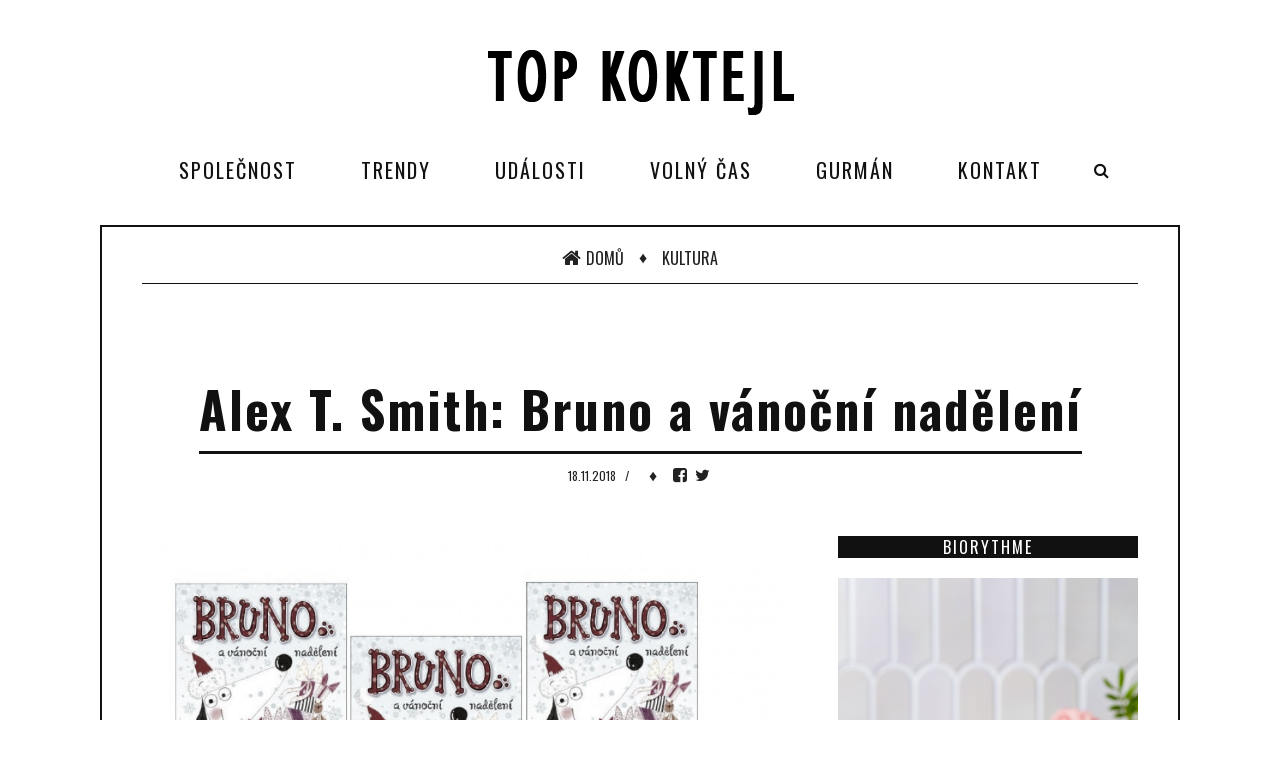

--- FILE ---
content_type: text/html; charset=UTF-8
request_url: https://www.topkoktejl.cz/clanek/35-alex-t-smith-bruno-a-vanocni-nadeleni/
body_size: 4080
content:
<!DOCTYPE html>
<html lang="cs">
<head>
<script async src="https://www.googletagmanager.com/gtag/js?id=G-C36K38EKTW"></script>
<script>
  window.dataLayer = window.dataLayer || [];
  function gtag(){dataLayer.push(arguments);}
  gtag('js', new Date());
  gtag('config', 'G-C36K38EKTW', { 'anonymize_ip': true });
</script>
<meta http-equiv="Content-Type" content="text/html; charset=utf-8" />
<meta http-equiv="X-UA-Compatible" content="IE=edge">
<meta name="viewport" content="width=device-width, initial-scale=1">
<title>Alex T. Smith: Bruno a vánoční nadělení</title>
<meta name="description" content="Obsah článku Alex T. Smith: Bruno a vánoční nadělení." />
<meta name="robots" content="all, follow" />
<!-- Favicons -->
<link rel="shortcut icon" href="/images/favicon.ico">
<!-- Online Fonts -->
<link href="https://fonts.googleapis.com/css?family=Lora:400,400i,700,700i&amp;subset=latin-ext" rel="stylesheet">
<link href="https://fonts.googleapis.com/css?family=Oswald:200,300,400,500,600,700&amp;subset=latin-ext" rel="stylesheet" />
<!-- Vender -->
<link href="/assets/css/font-awesome.min.css" rel="stylesheet" />
<link href="/assets/css/bootstrap.min.css" rel="stylesheet" />
<link href="/assets/css/swiper.min.css" rel="stylesheet" />
<link href="/assets/css/jquery.fancybox.min.css" rel="stylesheet" />
<!-- Main CSS (SCSS Compile) -->
<link href="/assets/css/main.min.css" rel="stylesheet" />
<link rel="stylesheet" type="text/css" href="/styles/styles.css" />
<!-- JavaScripts -->
<!--<script src="/assets/js/modernizr.js"></script>-->
<!-- HTML5 Shim and Respond.js IE8 support of HTML5 elements and media queries -->
<!-- WARNING: Respond.js doesn't work if you view the page via file:// -->
<!--[if lt IE 9]>
    <script src="https://oss.maxcdn.com/libs/html5shiv/3.7.0/html5shiv.js"></script>
    <script src="https://oss.maxcdn.com/libs/respond.js/1.4.2/respond.min.js"></script>
<![endif]-->
<script src="/assets/js/jquery.min.js"></script>
</head>
<body class="menu-visible">
<!--menu mobile-->
<nav class="menu-res hidden-lg hidden-md ">
    <div class="menu-res-inner">
        <ul>
<li class="menu-item-has-children"><a href="/kategorie/2-spolecnost/">Společnost</a><ul class="sub-menu">
<li><a href="/kategorie/13-vipky/">VIPky</a></li>
<li><a href="/kategorie/19-rozhovory/">Rozhovory</a></li>
<li><a href="/kategorie/28-zajimavosti/">Zajímavosti</a></li>
</ul>
</li>
<li class="menu-item-has-children"><a href="/kategorie/4-trendy/">Trendy</a><ul class="sub-menu">
<li><a href="/kategorie/9-design-bydleni/">Design/Bydlení</a></li>
<li><a href="/kategorie/18-zdravi-krasa/">Zdraví/Krása</a></li>
<li><a href="/kategorie/3-produkty/">Produkty</a></li>
<li><a href="/kategorie/12-fashion-doplnky/">Fashion/Doplňky</a></li>
<li><a href="/kategorie/24-psychologie/">Psychologie</a></li>
</ul>
</li>
<li class="menu-item-has-children"><a href="/kategorie/8-udalosti/">Události</a><ul class="sub-menu">
<li><a href="/kategorie/17-tajemno/">Tajemno</a></li>
<li><a href="/kategorie/5-pozvanky/">Pozvánky</a></li>
<li><a href="/kategorie/6-sport/">Sport</a></li>
<li><a href="/kategorie/15-kultura/">Kultura</a></li>
<li><a href="/kategorie/20-knihy/">Knihy</a></li>
</ul>
</li>
<li class="menu-item-has-children"><a href="/kategorie/10-volny-cas/">Volný čas</a><ul class="sub-menu">
<li><a href="/kategorie/25-auto-moto/">Auto-moto</a></li>
<li><a href="/kategorie/26-cestovani/">Cestování</a></li>
<li><a href="/kategorie/27-konicky-volny-cas/">Koníčky/Volný čas</a></li>
</ul>
</li>
<li class="menu-item-has-children"><a href="/kategorie/11-gurman/">Gurmán</a><ul class="sub-menu">
<li><a href="/kategorie/1-recepty/">Recepty</a></li>
<li><a href="/kategorie/21-produkty/">Produkty</a></li>
<li><a href="/kategorie/23-podniky/">Podniky</a></li>
<li><a href="/kategorie/29-drinky-napoje/">Drinky/Nápoje</a></li>
</ul>
</li>
<li><a href="/kontakt/">Kontakt</a></li>
        </ul>
    </div>
</nav>

<!--page-->
<div class="page">
    <div class="mobile-bar hidden-lg hidden-md">
        <div class="menu-icon-mobile hidden-lg hidden-md">
            <i class="fa fa-navicon"></i>
            <span>MENU</span>
        </div>
        <div class="search-icon-mobile">
            <i class="fa fa-search"></i>
        </div>
        <div class="search-box-mobile">
            <form action="/hledat/" id="search" class="search" method="get">
                <input type="search" value="" placeholder="hledat" class="txt-search" name="hledany_vyraz">
            </form>
        </div>
    </div>
    <div class="logo-show">
        <a href="/" class="logo">
            <img alt="logo" src="/assets/images/logo1.png" />
        </a>
    </div>
    <nav class="menu-main menu-show hidden-sm hidden-xs">
        <div class="menu-main-inner">
            <ul class="hidden-sm hidden-xs">
<li class="menu-item-has-children"><a href="/kategorie/2-spolecnost/">Společnost</a><ul class="sub-menu">
<li><a href="/kategorie/13-vipky/">VIPky</a></li>
<li><a href="/kategorie/19-rozhovory/">Rozhovory</a></li>
<li><a href="/kategorie/28-zajimavosti/">Zajímavosti</a></li>
</ul>
</li>
<li class="menu-item-has-children"><a href="/kategorie/4-trendy/">Trendy</a><ul class="sub-menu">
<li><a href="/kategorie/9-design-bydleni/">Design/Bydlení</a></li>
<li><a href="/kategorie/18-zdravi-krasa/">Zdraví/Krása</a></li>
<li><a href="/kategorie/3-produkty/">Produkty</a></li>
<li><a href="/kategorie/12-fashion-doplnky/">Fashion/Doplňky</a></li>
<li><a href="/kategorie/24-psychologie/">Psychologie</a></li>
</ul>
</li>
<li class="menu-item-has-children"><a href="/kategorie/8-udalosti/">Události</a><ul class="sub-menu">
<li><a href="/kategorie/17-tajemno/">Tajemno</a></li>
<li><a href="/kategorie/5-pozvanky/">Pozvánky</a></li>
<li><a href="/kategorie/6-sport/">Sport</a></li>
<li><a href="/kategorie/15-kultura/">Kultura</a></li>
<li><a href="/kategorie/20-knihy/">Knihy</a></li>
</ul>
</li>
<li class="menu-item-has-children"><a href="/kategorie/10-volny-cas/">Volný čas</a><ul class="sub-menu">
<li><a href="/kategorie/25-auto-moto/">Auto-moto</a></li>
<li><a href="/kategorie/26-cestovani/">Cestování</a></li>
<li><a href="/kategorie/27-konicky-volny-cas/">Koníčky/Volný čas</a></li>
</ul>
</li>
<li class="menu-item-has-children"><a href="/kategorie/11-gurman/">Gurmán</a><ul class="sub-menu">
<li><a href="/kategorie/1-recepty/">Recepty</a></li>
<li><a href="/kategorie/21-produkty/">Produkty</a></li>
<li><a href="/kategorie/23-podniky/">Podniky</a></li>
<li><a href="/kategorie/29-drinky-napoje/">Drinky/Nápoje</a></li>
</ul>
</li>
<li><a href="/kontakt/">Kontakt</a></li>
            </ul>
            <div class="search-icon">
                <i class="fa fa-search"></i>
            </div>
            <div class="search-box">
                <form action="/hledat/" id="search" class="search" method="get">
                    <input type="search" value="" placeholder="hledat" class="txt-search" name="hledany_vyraz">
                </form>
            </div>
        </div>
    </nav>
<div class="wrapper">
    <div class="wrap">


<div class="sitemap">
    <div class="sitemap-inner">
        <a href="/"><i class="fa fa-home"></i>Domů</a>
        <span>  &#9830;</span>
        <a href="/kategorie/15-kultura/">Kultura</a>
    </div>
    <div class="clearfix"></div>
</div>
<br/>

<div class="detail-page">
    <div class="detail-title">
        <h1>Alex T. Smith: Bruno a vánoční nadělení</h1>
    </div>

    <div class="detail-meta">
        <div class="post-meta">
            <span class="post-date">
                18.11.2018            </span><em>/</em>
        </div>
        <div class="post-dot">
            <span>♦</span>
        </div>
        <div class="detai-social">
            <a href="https://www.facebook.com/sharer/sharer.php?u=https%3A%2F%2Fwww.topkoktejl.cz%2Fclanek%2F35-alex-t-smith-bruno-a-vanocni-nadeleni%2F" class="facebook" target="_blank">
                <i class="fa fa-facebook-square"></i>
            </a>
            <a href="https://twitter.com/intent/tweet?source=https%3A%2F%2Fwww.topkoktejl.cz%2Fclanek%2F35-alex-t-smith-bruno-a-vanocni-nadeleni%2F&text=https%3A%2F%2Fwww.topkoktejl.cz%2Fclanek%2F35-alex-t-smith-bruno-a-vanocni-nadeleni%2F" class="twitter" target="_blank">
                <i class="fa fa-twitter"></i>
            </a>
        </div>
    </div>

    <div class="cols">
        <div class="colleft">
			<div class="post-thumbnail">
				<img src="/files/clanky_big/35.jpg" />
			</div>
			<article class="detail"> 
<p style="text-align: justify;"><strong>Bruno se vrací a zachraňuje zpackané Vánoce!</strong></p>
<p style="text-align: justify;">Vánoce, Vánoce přicházejí… Bruno s panem Žmolkofuskou jsou přesvědčení, že lapili zloděje, který se k nim kradl komínem. Ale všechno je úplně jinak! Místo lupiče totiž nasadili pouta samotnému Santa Clausovi! Jenže klíček od želízek se záhadně ztratil, a tak musí naši dva kamarádi uvězněného Santu zastoupit, aby děti po celém světě nepřišly o vánočni darečky!</p>
<p><strong>Překlad:</strong><span> </span>Jana Hejná</p>
<p><em>Doporučená cena: 179 Kč | flexovazba | 104 stran | 130 x 180 mm</em></p>    		</article>

    </div>
    <div class="colright">
        <div class="col-caption"><span>Biorythme</span></div>
<div class="box-ads box-no-margin">
<p><a href="https://www.biorythme.cz/"><img src="/files/upload/Biorythme_Tonika_mini_verze_30ml_189%20K%C4%8D.jpg" alt="" width="306" height="460" /></a></p></div>
<div class="col-caption"><span>Celebration BOX</span></div>
<div class="box-ads box-no-margin">
<p><a href="https://www.beautytape.cz/celebration/"><img src="/files/upload/CELEBRATION%20BOX.jpg" alt="" width="339" height="509" /></a></p></div>
<div class="col-caption"><span>Equal Pay Day</span></div>
<div class="box-ads box-no-margin">
<p><img src="/files/upload/Inzerce_Kr%C3%A1sna%20a%20Zdrav%C3%A1_350x600_web.jpg" alt="" width="483" height="828" /></p></div>
<div class="col-caption"><span>BLOG/ČEK</span></div>
<div class="box-ads box-no-margin">
<p><img src="/files/upload/clouds-7466243_1280.jpg" alt="" width="312" height="208" /></p>
<p style="text-align: center;"><!--StartFragment --><span style="color: #2c73b5;"><strong>„Nikdy svůj život nezměníte, když se necítíte dobře, tedy myšleno k lepšímu. A tak se ho snažte trvale zlepšovat, abyste ho mohli změnit.“</strong><!--EndFragment --></span><br /><br /><span style="color: #2c73b5;"><strong><em>Lenka Žáčková</em></strong></span></p></div>
<div class="col-caption"><span>Anketa</span></div>
<div id="anketa">
<div class="text-center bottom-20"><p><strong>Jaký typ gastro podniku vám je nejbližší?</strong></p></div>
<p class="text-center">
<a href="/webakce/ankety.php?akce=1&amp;id=134" title="Hlasovat pro : Restaurace">Restaurace</a>
<br/><strong>183</strong> x [10%]<br/>
<a href="/webakce/ankety.php?akce=1&amp;id=135" title="Hlasovat pro : Hospoda/hostinec">Hospoda/hostinec</a>
<br/><strong>170</strong> x [9%]<br/>
<a href="/webakce/ankety.php?akce=1&amp;id=136" title="Hlasovat pro : Pivnice">Pivnice</a>
<br/><strong>183</strong> x [10%]<br/>
<a href="/webakce/ankety.php?akce=1&amp;id=137" title="Hlasovat pro : Vinárna">Vinárna</a>
<br/><strong>165</strong> x [9%]<br/>
<a href="/webakce/ankety.php?akce=1&amp;id=138" title="Hlasovat pro : Kavárna">Kavárna</a>
<br/><strong>188</strong> x [10%]<br/>
<a href="/webakce/ankety.php?akce=1&amp;id=139" title="Hlasovat pro : Čajovna">Čajovna</a>
<br/><strong>169</strong> x [9%]<br/>
<a href="/webakce/ankety.php?akce=1&amp;id=140" title="Hlasovat pro : Bar">Bar</a>
<br/><strong>184</strong> x [10%]<br/>
<a href="/webakce/ankety.php?akce=1&amp;id=141" title="Hlasovat pro : Bistro">Bistro</a>
<br/><strong>187</strong> x [10%]<br/>
<a href="/webakce/ankety.php?akce=1&amp;id=142" title="Hlasovat pro : Rychlé občerstvení">Rychlé občerstvení</a>
<br/><strong>195</strong> x [11%]<br/>
<a href="/webakce/ankety.php?akce=1&amp;id=143" title="Hlasovat pro : Cukrárna">Cukrárna</a>
<br/><strong>170</strong> x [9%]<br/>
</p>
<div class="text-center top-20"><p>Celkem hlasovalo : 1794</p></div>
</div>
<div class="col-caption"><span>PETER BENCE</span></div>
<div class="box-ads box-no-margin">
<p><a href="https://www.koncertpromo.cz/peter-bence/"><img src="/files/upload/Peter_Bence_2026_Praha.png" alt="" width="336" height="476" /></a></p></div>
<div class="col-caption"><span>POČASÍ</span></div>
<div class="box-ads box-no-margin">
<p style="text-align: center;"><a href="https://www.slunecno.cz/mista/praha-7"><img src="https://www.slunecno.cz/predpoved-na-web.php?obr=3&amp;m=7&amp;p1=BF1D89&amp;t1=020203&amp;p2=F8FBFC&amp;t2=030303&amp;v=2" alt="Počasí Praha - Slunečno.cz" style="border: 0px none; display: block; margin-left: auto; margin-right: auto;" /></a><a href="https://www.slunecno.cz/mista/brno-4"><img src="https://www.slunecno.cz/predpoved-na-web.php?obr=3&amp;m=4&amp;p1=BF289C&amp;t1=020203&amp;p2=F8FBFC&amp;t2=030303&amp;v=2" alt="Počasí Brno - Slunečno.cz" style="border: 0px;" /></a><br /><a href="//www.slunecno.cz/mista/plzen-93"><img src="//www.slunecno.cz/predpoved-na-web.php?m=93&amp;v=2&amp;modern" alt="Počasí Plzeň - Slunečno.cz" style="border: 0px;" /></a><br /><br /></p>
<p style="text-align: center;"><a href="//www.slunecno.cz/mista/berlin-2276"></a></p>
<p style="text-align: center;"></p></div>
<div class="col-caption"><span>Facebook</span></div>
<div class="box-ads box-no-margin">
<p style="text-align: center;"><a href="https://www.facebook.com/profile.php?id=100043522299549"><img src="/files/upload/Sn%C3%ADmek%20obrazovky%202020-11-23%20132828.png" alt="" width="309" height="163" /></a></p></div>
    </div>
</div>


       <div class="clearfix"></div>
    </div>
</div>    <footer class="footer">
        <a href="/" class="logo">
            <img alt="logo" src="/assets/images/logo1.png" />
        </a>
        <div class="footer-bar">
            <div class="allright">
                <p>&copy; 2025. All Rights Reserved, <a href="#" class="vydavatelclick">Media Populus</a></p>
                <p class="vydavatel" style="display:none;">IČ: 64908763, DIČ: CZ6952172689, odpovědná osoba: Lenka Žáčková</p>
            </div>
            <div class="clearfix"></div>
        </div>
    </footer>
</div>
<script>
$(document).ready(function(){
    $('.vydavatelclick').on("click",function(e) {
        e.preventDefault();
        $('.vydavatel').toggle();
        return false;
    });
});
</script>
<span class="totop">
    <em>JDI</em>
    nahoru
</span>
<script src="/assets/js/bootstrap.min.js"></script>
<script src="/assets/js/isotope.pkgd.min.js"></script>
<script src="/assets/js/swiper.min.js"></script>
<script src="/assets/js/jquery.matchHeight.js"></script>
<script src="/assets/js/jquery.fancybox.min.js"></script>
<script src="/assets/js/main.min.js"></script>
</body>
</html>

--- FILE ---
content_type: text/css
request_url: https://www.topkoktejl.cz/assets/css/main.min.css
body_size: 10504
content:
h1,.h1{font-size:35px}h2,.h2{font-size:30px}h3,.h3{font-size:25px}h4,.h4{font-size:20px}h5,.h5{font-size:18px}h6,.h6{font-size:15px}body{font-family:"Lora",serif;min-width:320px;font-size:16px;line-height:1.4;color:#222}body.layout-white{background-color:#fff}body.layout-white .page-wrap{padding:0;border:none;margin:0 auto}body.layout-boxed{background-color:#fff}body.background{background-image:url(../images/bg.jpg);background-repeat:no-repeat;background-position:center center;background-size:cover;background-attachment:fixed}dt,dd{line-height:1.5}body,html{height:100%}a:hover{text-decoration:none;color:inherit}a{color:inherit}a:active,a:focus{text-decoration:none;color:inherit}img{max-width:100%}h1,h2,h3,h4,h5,h6,.h1,.h2,.h3,.h4,.h5,.h6{line-height:1.3;font-family:"Oswald",serif;font-weight:700}iframe{width:100%;border:none}::selection{background:#ca2026;color:#fff}span.type{white-space:nowrap;overflow:hidden;width:30em}@keyframes blink{to{opacity:0}}.my-btn{display:inline-block;line-height:40px;padding:0 30px;font-family:"Oswald",serif;color:#fff;background-color:#111;letter-spacing:2px;margin:0;text-transform:uppercase;border:none;-moz-transition:all ease .5s;-o-transition:all ease .5s;-webkit-transition:all ease .5s;transition:all ease .5s}.my-btn:hover{background-color:#ca2026;outline:none;color:#fff}.my-btn.active{background-color:#ca2026;outline:none;color:#fff}.my-btn.active:hover{opacity:.8}.row-fix{margin-left:-5px;margin-right:-5px}.row-fix .col-fix{padding-left:5px;padding-right:5px}@media screen and (max-width: 767px){.container{max-width:390px}}#page-loader{width:100%;height:100%;background:#fff;color:#111;position:fixed;display:table;top:0;left:0;z-index:99999}#page-loader .loading-wrapper{display:table-cell;width:100%;height:100%;text-align:center;vertical-align:middle}#page-loader .loading-wrapper p{text-align:center;text-transform:uppercase;margin:0;color:#111;font-size:12px;opacity:.8;font-weight:300;letter-spacing:2px;font-family:"Oswald",serif}#page-loader .loading-wrapper p span{font-size:15px;animation-name:dots;animation-duration:1.4s;animation-iteration-count:infinite;animation-fill-mode:both}#page-loader .loading-wrapper p span:nth-child(2){animation-delay:.2s}#page-loader .loading-wrapper p span:nth-child(3){animation-delay:.4s}@keyframes dots{0%{opacity:.2}20%{opacity:1}100%{opacity:.2}}.wrapper{max-width:1100px;padding:0 10px;margin:0 auto}.wrap{max-width:1100px;min-height:500px;border:2px solid #111;margin:50px auto;padding:20px 40px;background-color:#fff;-moz-transition:transform ease .5s;-o-transition:transform ease .5s;-webkit-transition:transform ease .5s;transition:transform ease .5s}@media screen and (max-width: 991px){.wrap{padding:20px 15px;margin:0 auto}}.wrap:before{content:"";display:block;position:absolute;left:20px;right:20px;height:15px;top:-16px;background-color:#fff;-moz-transition:all ease .5s;-o-transition:all ease .5s;-webkit-transition:all ease .5s;transition:all ease .5s;visibility:hidden;opacity:0}.wrap:after{content:"";display:block;position:absolute;left:40px;right:40px;height:15px;top:-32px;background-color:#fff;-moz-transition:all ease .5s;-o-transition:all ease .5s;-webkit-transition:all ease .5s;transition:all ease .5s;visibility:hidden;opacity:0}.header{position:relative;z-index:999;text-align:center;height:200px;-moz-transition:all ease .5s;-o-transition:all ease .5s;-webkit-transition:all ease .5s;transition:all ease .5s;top:-200px;left:0;right:0;position:absolute}.header .logo-wrap{height:150px;padding:50px 0 0}.header a.logo img{width:300px}@media screen and (min-width: 992px){.open-menu{background-color:#111}.open-menu .header{top:0}.open-menu .header .menu-main{z-index:1;opacity:1}.open-menu .wrap{transform:translate3d(0px,400px,0px) scale(0.98);border:2px solid transparent}.open-menu .wrap:before{content:"";display:block;position:absolute;left:20px;right:20px;height:15px;top:-18px;background-color:#fff;visibility:visible;opacity:1}.open-menu .wrap:after{content:"";display:block;position:absolute;left:40px;right:40px;height:15px;top:-34px;background-color:#fff;visibility:visible;opacity:1}.open-menu .footer{transform:translate3d(0px,400px,0px);color:#fff}.open-menu .footer a.logo{background-color:#fff}.open-menu .footer .social-footer{padding:20px 0;text-align:center}.open-menu .footer .social-footer a{color:#fff}.open-menu .footer .social-footer a i{transform:rotate(45deg)}.open-menu .footer .social-footer a:before{content:"";display:block;position:absolute;top:-3px;left:-3px;right:-3px;bottom:-3px;border:1px solid #222;opacity:1;-moz-transition:all ease .5s;-o-transition:all ease .5s;-webkit-transition:all ease .5s;transition:all ease .5s}.open-menu .footer .social-footer a:hover{background-color:#ca2026}.open-menu .footer .social-footer a:hover:before{-moz-transform:scale(1.1);-ms-transform:scale(1.1);-o-transform:scale(1.1);-webkit-transform:scale(1.1);transform:scale(1.1);opacity:0}.open-menu .footer .social-footer a.facebook{background-color:#3b5998}.open-menu .footer .social-footer a.twitter{background-color:#3a92c8}.open-menu .footer .social-footer a.google{background-color:#dd4b39}.open-menu .footer .social-footer a.pinterest{background-color:#cb2027}.open-menu .footer .social-footer a.youtube{background-color:#b00}}.menu-icon{position:fixed;top:0;right:0;background-color:#111;width:40px;height:40px;line-height:40px;text-align:center;z-index:9999;color:#fff;font-size:20px;cursor:pointer}.search-icon{height:40px;width:40px;position:absolute;top:0;right:0;line-height:40px;font-size:16px;color:#fff;text-align:center;cursor:pointer}.search-box{position:absolute;top:0;left:0;right:40px;height:35px;border-bottom:1px solid #fff;opacity:0;z-index:-1;visibility:hidden;-moz-transition:all ease .5s;-o-transition:all ease .5s;-webkit-transition:all ease .5s;transition:all ease .5s}.search-box input{width:100%;padding:0;text-align:center;line-height:35px;border:none;outline:none;text-align:left;text-transform:uppercase;font-family:"Oswald",serif;letter-spacing:2px;font-size:14px;background-color:transparent;color:#fff}.menu-main-inner{display:inline-block;padding:0 40px 0 0;position:relative;min-height:40px}.menu-main-inner > ul{-moz-transition:all ease .5s;-o-transition:all ease .5s;-webkit-transition:all ease .5s;transition:all ease .5s}.menu-main-inner.show-search .search-box{z-index:2;opacity:1;visibility:visible}.menu-main-inner.show-search .search-icon i:before{content:"\f00d"}.menu-main-inner.show-search > ul{opacity:0;visibility:hidden}.menu-main{position:relative;-moz-transition:all ease .5s;-o-transition:all ease .5s;-webkit-transition:all ease .5s;transition:all ease .5s;opacity:0;visibility:visible;-moz-transition:all ease .5s;-o-transition:all ease .5s;-webkit-transition:all ease .5s;transition:all ease .5s;z-index:-1}.menu-main ul{margin:0;position:relative;padding:0;height:40px}.menu-main ul li{display:inline-block;position:relative;padding:0 20px 0 0;margin:0}.menu-main ul li:before{content:"/";font-family:"Oswald",serif;position:absolute;top:0;bottom:0;right:0;width:20px;color:#999;text-align:center;line-height:40px;font-weight:300;font-size:20px}.menu-main ul li.active > a{color:#ca2026}.menu-main ul li > a{display:block;float:left;line-height:40px;color:#fff;padding:0 20px;-moz-transition:all ease .5s;-o-transition:all ease .5s;-webkit-transition:all ease .5s;transition:all ease .5s;text-transform:uppercase;position:relative;font-family:"Oswald",serif;letter-spacing:2px;font-size:20px}.menu-main ul li > a .fa-home{margin:0 2px 0 -10px;font-size:25px}.menu-main ul li:hover > a span{border-bottom-color:#ca2026;border-right-color:#ca2026}.menu-main ul li:hover > .sub-menu{opacity:1;visibility:visible;margin-top:0}.menu-main ul li:hover .mega-menu{opacity:1;visibility:visible;margin-top:0;-moz-transition:all ease .5s;-o-transition:all ease .5s;-webkit-transition:all ease .5s;transition:all ease .5s}.menu-main ul li.mega{position:static}.menu-main ul .sub-menu{position:absolute;top:100%;left:0;width:200px;height:auto;background-color:#fff;visibility:hidden;z-index:9999;-moz-transition:all ease .2s;-o-transition:all ease .2s;-webkit-transition:all ease .2s;transition:all ease .2s;opacity:0;font-family:"Lora",serif;padding:0;margin-top:-10px;box-shadow:2px 2px 5px 0 rgba(0,0,0,0.6)}.menu-main ul .sub-menu li{margin:0;display:block;padding:0;border-bottom:1px solid #eee}.menu-main ul .sub-menu li.menu-item-has-children:before{display:block;content:"\f105";font:normal normal normal 14px/1 FontAwesome;font-size:14px;position:absolute;width:15px;height:15px;top:10px;right:10px;-moz-transition:all ease .5s;-o-transition:all ease .5s;-webkit-transition:all ease .5s;transition:all ease .5s}.menu-main ul .sub-menu li.menu-item-has-children:hover:before{color:#ca2026}.menu-main ul .sub-menu li:before{display:none}.menu-main ul .sub-menu li a{display:block;line-height:35px;text-align:left;text-transform:none;padding:0 20px;letter-spacing:1px;font-size:12px;font-weight:500;-moz-transition:all ease .5s;-o-transition:all ease .5s;-webkit-transition:all ease .5s;transition:all ease .5s;font-family:"Oswald",serif;color:#111;float:none;text-transform:uppercase;font-weight:400}.menu-main ul .sub-menu li a:hover{color:#ca2026}.menu-main ul .sub-menu li:last-child{border:none}.menu-main ul .sub-menu li .sub-menu{top:0;margin-top:0;left:100%;margin-left:15px}.menu-main ul .sub-menu li:hover > a{color:#ca2026}.menu-main ul .sub-menu li:hover > .sub-menu{margin-left:0}.menu-main ul .mega-menu{position:absolute;background-color:#fff;z-index:9999;top:100%;opacity:0;visibility:hidden;left:0;right:0;min-height:100px;margin-top:15px;-moz-transition:all ease .5s;-o-transition:all ease .5s;-webkit-transition:all ease .5s;transition:all ease .5s;border:1px solid #999;padding:20px}.menu-main ul .mega-menu h3{text-transform:uppercase;font-size:20px;margin:5px 0 15px}.menu-main ul .mega-menu .mega-item .mega-item-img{position:relative}.menu-main ul .mega-menu .mega-item img{width:100%;display:block}.menu-main ul .mega-menu .mega-item p{margin:25px 0 5px}.menu-main ul .mega-menu .mega-item p a{color:#111;-moz-transition:all ease .5s;-o-transition:all ease .5s;-webkit-transition:all ease .5s;transition:all ease .5s;font-size:15px;font-family:"Oswald",serif;padding:0;line-height:22px;text-transform:none;letter-spacing:0}.menu-main ul .mega-menu .mega-item p a:hover{color:#ca2026}.menu-main ul .mega-menu .meta-post{margin:0;font-family:"Lora",serif}.menu-main.menu-color ul li.active > a{color:#ca2026}.menu-main.menu-color ul li:hover > a{background-color:#fff;color:#ca2026}.menu-main.menu-color ul li:hover > a span{border-bottom-color:#ca2026;border-right-color:#ca2026}.menu-right-control{float:right;height:46px}.menu-right-control .ciz-widget{float:left}.menu-right-control a{float:left;width:40px;line-height:46px;text-align:center;font-size:20px;color:#111;-moz-transition:all ease .5s;-o-transition:all ease .5s;-webkit-transition:all ease .5s;transition:all ease .5s}.menu-right-control a.twitter:hover{color:#3a92c8}.menu-right-control a.facebook:hover{color:#3b5998}.menu-right-control a.youtube:hover{color:#b00}.menu-right-control .icon-search{cursor:pointer;float:left;width:40px;line-height:46px;text-align:center;font-size:20px;color:#111;-moz-transition:all ease .5s;-o-transition:all ease .5s;-webkit-transition:all ease .5s;transition:all ease .5s}.menu-right-control .icon-search.show-searchbox{color:#ca2026}.menu-visible .wrap{margin-top:0}.logo-show{text-align:center;padding:30px 0}.logo-show a{display:inline-block}.logo-show a img{max-width:100%}@media screen and (max-width: 991px){.logo-show{padding:10px 0}}.menu-show{text-align:center;visibility:visible;opacity:1;max-width:1100px;z-index:999;padding:0 10px;margin:0 auto 30px}.menu-show ul li > a{color:#111}.menu-show ul li:before{display:none}.menu-show .search-icon{color:#111}.menu-show .search-box input{color:#111;border-bottom:1px solid #111}@media screen and (max-width: 991px){.mobile-bar{height:40px;margin:0 10px;position:relative}.mobile-bar.show-search-mobile .search-box-mobile{z-index:2;opacity:1;visibility:visible}.mobile-bar.show-search-mobile .search-icon-mobile i:before{content:"\f00d"}.mobile-bar.show-search-mobile .menu-icon-mobile{opacity:0;visibility:hidden}.menu-icon-mobile{height:40px;line-height:40px;display:inline-block;color:#111;font-weight:700;cursor:pointer;-moz-transition:all ease .5s;-o-transition:all ease .5s;-webkit-transition:all ease .5s;transition:all ease .5s;margin:0;font-family:"Oswald",serif;text-transform:uppercase}.menu-icon-mobile i{font-size:20px}.menu-icon-mobile span{font-family:"Oswald",serif;text-transform:uppercase;font-weight:400;letter-spacing:2px;font-weight:400;font-size:16px}.search-icon-mobile{height:40px;width:40px;position:absolute;top:0;right:0;line-height:40px;font-size:16px;color:#111;text-align:center;cursor:pointer}.search-box-mobile{position:absolute;top:0;left:0;right:40px;height:35px;opacity:0;z-index:-1;visibility:hidden;-moz-transition:all ease .5s;-o-transition:all ease .5s;-webkit-transition:all ease .5s;transition:all ease .5s}.search-box-mobile input{width:100%;padding:0;text-align:center;line-height:35px;border:none;outline:none;text-align:left;text-transform:uppercase;font-family:"Oswald",serif;letter-spacing:2px;font-size:14px;background-color:transparent;color:#111}.menu-res{width:280px;background-color:#000;position:fixed;top:0;z-index:999;overflow:auto;bottom:0;-moz-transition:all ease .5s;-o-transition:all ease .5s;-webkit-transition:all ease .5s;transition:all ease .5s;left:0;-moz-transform:translateX(-280px);-webkit-transform:translateX(-280px);-o-transform:translateX(-280px);-ms-transform:translateX(-280px);transform:translateX(-280px)}.page{-moz-transform:translateX(0px);-webkit-transform:translateX(0px);-o-transform:translateX(0px);-ms-transform:translateX(0px);transform:translateX(0px);-moz-transition:all ease .5s;-o-transition:all ease .5s;-webkit-transition:all ease .5s;transition:all ease .5s}.menu-res-inner{padding:30px 20px 20px}.menu-res-inner ul{padding:0;list-style:none}.menu-res-inner ul > li{border-bottom:1px solid #111;position:relative}.menu-res-inner ul > li .fa-home{margin:0 5px 0 0}.menu-res-inner ul > li a{font-size:13px;text-transform:uppercase;color:#999;display:block;line-height:40px;font-family:"Oswald",serif;-moz-transition:all ease .5s;-o-transition:all ease .5s;-webkit-transition:all ease .5s;transition:all ease .5s}.menu-res-inner ul > li a:hover{color:#fff}.menu-res-inner ul > li.menu-item-has-children:before{display:block;content:"\f107";width:40px;height:40px;position:absolute;top:0;right:0;font:normal normal normal 14px/1 FontAwesome;font-size:20px;text-align:center;cursor:pointer;line-height:40px;color:#999}.menu-res-inner ul > li.open-submenu-active:before{content:"\f106"}.menu-res-inner ul > li > ul{padding:0 0 10px 10px;display:none}.menu-res-inner ul > li > ul li{border:none;border-bottom:1px solid #111}.menu-res-inner ul > li > ul li:last-child{border:none}.menu-res-inner ul > li > ul li a{display:block;line-height:35px;text-transform:none;color:#666;padding:0;font-weight:400;font-family:"Oswald",serif;-moz-transition:all ease .5s;-o-transition:all ease .5s;-webkit-transition:all ease .5s;transition:all ease .5s;text-transform:uppercase}.menu-res-inner ul > li > ul li a:hover{color:#fff}.menu-res-inner ul > li > ul li > ul{padding:0 0 0 20px}.open-menu-mobile{overflow:hidden}.open-menu-mobile .page{-moz-transform:translateX(280px);-webkit-transform:translateX(280px);-o-transform:translateX(280px);-ms-transform:translateX(280px);transform:translateX(280px);-moz-transition:all ease .5s;-o-transition:all ease .5s;-webkit-transition:all ease .5s;transition:all ease .5s}.open-menu-mobile .menu-res{right:0;-moz-transform:translateX(0px);-webkit-transform:translateX(0px);-o-transform:translateX(0px);-ms-transform:translateX(0px);transform:translateX(0px)}}.middle{min-height:500px;padding:100px 0 0}@media screen and (max-width: 767px){.middle{padding:50px 0 0}}.ciz-post .post-title{border-bottom:2px solid #111;padding:5px 0;margin-top:0}.post-title{-moz-transition:all ease .5s;-o-transition:all ease .5s;-webkit-transition:all ease .5s;transition:all ease .5s;margin-top:0}.post-title:hover{border-bottom:2px solid #ca2026;color:#ca2026}.post-thumbnail img{-webkit-filter:grayscale(70%);filter:grayscale(70%);-moz-transition:all ease .5s;-o-transition:all ease .5s;-webkit-transition:all ease .5s;transition:all ease .5s}.post-thumbnail:hover img{-webkit-filter:grayscale(30%);filter:grayscale(30%)}.post-thumb{position:relative}.post-thumb .post-format{width:40px;height:40px;position:absolute;top:0;right:0;z-index:999}.post-thumb .post-format i{display:block;text-align:center;line-height:20px;width:20px;height:20px;position:absolute;top:5px;right:0;text-align:center;color:#fff;font-size:11px}.post-thumb .post-format:before{content:"";display:block;width:0;height:0;border:20px solid transparent;border-top-color:rgba(0,0,0,0.9);border-right-color:rgba(0,0,0,0.9);-moz-transition:all ease .5s;-o-transition:all ease .5s;-webkit-transition:all ease .5s;transition:all ease .5s}.post-thumb:hover .post-format:before{border-top-color:#ca2026;border-right-color:#ca2026}.post-thumb img{-webkit-filter:grayscale(70%);filter:grayscale(70%);-moz-transition:all ease .5s;-o-transition:all ease .5s;-webkit-transition:all ease .5s;transition:all ease .5s}.post-thumb:hover img{-webkit-filter:grayscale(30%);filter:grayscale(30%)}.post-meta{font-size:12px;margin:5px 0 10px;font-weight:400;text-transform:uppercase;font-family:"Oswald",serif}.post-meta a{-moz-transition:all ease .5s;-o-transition:all ease .5s;-webkit-transition:all ease .5s;transition:all ease .5s;letter-spacing:1px}.post-meta a:hover{color:#ca2026}.post-meta em{margin:0 6px;text-transform:none;font-style:normal}.post-meta .post-category a{-moz-transition:all ease .5s;-o-transition:all ease .5s;-webkit-transition:all ease .5s;transition:all ease .5s;letter-spacing:1px}.post-meta .post-category a:hover{text-decoration:underline;color:#111}.post-meta .post-author a{-moz-transition:all ease .5s;-o-transition:all ease .5s;-webkit-transition:all ease .5s;transition:all ease .5s;letter-spacing:1px}.post-meta .post-author a:hover{text-decoration:underline;color:#111}.post-des p{font-size:16px;margin:10px 0;color:#333}@media screen and (max-width: 767px){.post-des p{font-size:16px}}.post-des p a{font-family:"Oswald",serif}.cols{padding:0 350px 0 0;position:relative}.cols:before{content:"";display:block;width:10px;background-color:#eee;top:0;position:absolute;bottom:0;right:320px}.cols .colleft{width:100%;min-height:500px;float:left}.cols .colright{width:300px;float:right;margin:0 -350px 0 0;padding:0;min-height:500px}@media screen and (max-width: 991px){.cols{padding:0}.cols:before{display:none}.cols .colleft{float:none}.cols .colright{width:100%;float:none;margin:0}}.sidebar-left .cols{padding:0 0 0 350px;position:relative}.sidebar-left .cols:before{content:"";display:block;width:10px;background-color:#eee;top:0;position:absolute;bottom:0;right:auto;left:320px}.sidebar-left .cols .colleft{width:100%;min-height:500px;float:right}.sidebar-left .cols .colright{width:300px;float:left;margin:0 0 0 -350px;padding:0;min-height:500px}@media screen and (max-width: 991px){.sidebar-left .cols{padding:0}.sidebar-left .cols:before{display:none}.sidebar-left .cols .colleft{float:none}.sidebar-left .cols .colright{width:100%;float:none;margin:0}}.home-slider{overflow:hidden;z-index:1;position:relative;margin:-20px -40px 0}@media screen and (max-width: 991px){.home-slider{margin:-20px -15px 0}}.home-slider .swiper-wrapper{width:100%}.home-slider .swiper-slide{width:100%}.home-slider .swiper-pagination-bullet.swiper-pagination-bullet-active{border:1px solid #111!important;background-color:#111!important}.home-slider .swiper-prev{top:300px}@media screen and (max-width: 991px){.home-slider .swiper-prev{top:190px}}@media screen and (max-width: 767px){.home-slider .swiper-prev{display:none}}.home-slider .swiper-next{top:300px}@media screen and (max-width: 991px){.home-slider .swiper-next{top:190px}}@media screen and (max-width: 767px){.home-slider .swiper-next{display:none}}.home-slider .big-sticky-post{margin:0}.home-slider .bx-controls-direction{display:none}.home-slider .bx-pager{position:absolute;bottom:-10px;left:0;right:0;text-align:center;z-index:99}.home-slider .bx-pager .bx-pager-item{display:inline-block;margin:0 5px}.home-slider .bx-pager .bx-pager-item a{display:block;width:10px;height:10px;border:1px solid #111;border-radius:0;-moz-transform:rotate(45deg);-webkit-transform:rotate(45deg);-o-transform:rotate(45deg);-ms-transform:rotate(45deg);transform:rotate(45deg);background-color:#fff;-moz-transition:all ease .5s;-o-transition:all ease .5s;-webkit-transition:all ease .5s;transition:all ease .5s}.home-slider .bx-pager .bx-pager-item a.active{background-color:#111}.home-slider ul{padding:0;margin:0;list-style:none}.big-sticky-post{margin:-20px -40px 0;position:relative;text-align:center}@media screen and (max-width: 991px){.big-sticky-post{margin:-20px -15px 0}}.big-sticky-post .post-meta{position:absolute;top:0;left:20px;margin:0;z-index:999;background-color:#111;color:#fff;padding:5px 10px;text-align:center;width:80px;height:auto;text-transform:uppercase;font-family:"Oswald",serif}@media screen and (max-width: 767px){.big-sticky-post .post-meta{display:none}}.big-sticky-post .post-meta .post-category{padding:5px 0 0;margin:5px 0 0;display:block;border-top:1px solid #444;font-size:11px;font-weight:300}.big-sticky-post .post-meta .post-category a:hover{color:#fff}.big-sticky-post img{width:100%}.big-sticky-post h1{text-align:center;font-size:60px;margin:20px 0;padding:5px 10px;display:inline-block;-moz-transition:all ease .5s;-o-transition:all ease .5s;-webkit-transition:all ease .5s;transition:all ease .5s;border-bottom:2px solid #111}.big-sticky-post h1:hover{color:#ca2026;border-bottom:2px solid #ca2026}@media screen and (max-width: 991px){.big-sticky-post h1{font-size:35px;margin:10px 0}}@media screen and (max-width: 767px){.big-sticky-post h1{font-size:30px;margin:20px 10px}}.big-sticky-post .post-des{margin-bottom:50px}.big-sticky-post .post-des p{margin:10px 20px;color:#333;text-align:center;font-size:20px}@media screen and (max-width: 767px){.big-sticky-post .post-des p{font-size:16px;margin:10px}}.box-category{margin-bottom:50px}.box-category.box-category-fix{margin-bottom:0}.category-mid-post .post-thumb{margin-bottom:10px}.category-mid-post h2{padding:5px 0;margin:0;border-bottom:2px solid #111}@media screen and (max-width: 991px){.category-mid-post h2{font-size:25px}}.category-mid-post-two h2{padding:5px 0;margin:0;border-bottom:2px solid #111}@media screen and (max-width: 991px){.category-mid-post-two h2{font-size:25px}}.category-list-post{padding:0}@media screen and (max-width: 991px){.category-list-post{margin-top:10px}}.category-list-post li{min-height:110px;padding:20px 0;border-top:1px dotted #111;list-style:none}.category-list-post li:first-child{border:none;padding-top:0;min-height:95px}.category-list-post li .post-thumb{float:left;width:100px;margin:0 15px 0 0}.category-list-post li .post-thumb img{width:100px;height:70px}.category-list-post li h3{font-size:20px;margin:0;font-weight:400;min-height:70px;align-content:center;align-items:center;display:flex;-moz-transition:all ease .5s;-o-transition:all ease .5s;-webkit-transition:all ease .5s;transition:all ease .5s}.category-list-post li h3:hover{border:none!important}.category-list-post.category-list-post-two{margin:0 -15px}.category-list-post.category-list-post-two li{border:none;float:left;width:50%;padding:0 15px;min-height:50px}.category-list-post.category-list-post-two li > div{border-top:1px dotted #111;padding:20px 0}.category-list-post.category-list-post-two li:nth-child(2) > div{border:none}.category-list-post.category-list-post-two li:nth-child(1) > div{border:none}@media screen and (max-width: 767px){.category-list-post.category-list-post-two li{float:none;width:100%}.category-list-post.category-list-post-two li:nth-child(2) > div{border-top:1px dotted #111}}.category-big-post .post-thumb{margin-bottom:10px}.category-big-post h2{font-size:35px;padding:5px 0;margin:0;border-bottom:2px solid #111}@media screen and (max-width: 991px){.category-big-post h2{font-size:25px}}.three-articles{margin:30px 0 10px}.three-articles h3{font-size:18px;margin:0;font-weight:400;margin:10px 0 0 0;-moz-transition:all ease .5s;-o-transition:all ease .5s;-webkit-transition:all ease .5s;transition:all ease .5s}.three-articles h3:hover{color:#ca2026}@media screen and (max-width: 767px){.three-articles .three-item{min-height:100px;border-top:1px dotted #111;padding:15px 0}.three-articles .three-item img{float:left;width:100px;height:70px;margin:0 15px 0 0}.three-articles .three-item h3{min-height:70px;align-content:center;align-items:center;margin:0;display:flex}}.box-review{position:relative;margin-bottom:70px}.box-review .bx-prev{position:absolute;top:50%;left:10px;width:35px;height:35px;line-height:35px;color:#111;background-color:#fff;margin-top:-20px;text-align:center;border:1px solid #fff;-moz-transition:all ease .5s;-o-transition:all ease .5s;-webkit-transition:all ease .5s;transition:all ease .5s}.box-review .bx-prev:hover{background-color:transparent;color:#fff}.box-review .bx-next{position:absolute;top:50%;right:10px;width:35px;height:35px;line-height:35px;color:#111;background-color:#fff;margin-top:-20px;text-align:center;border:1px solid #fff;-moz-transition:all ease .5s;-o-transition:all ease .5s;-webkit-transition:all ease .5s;transition:all ease .5s}.box-review .bx-next:hover{background-color:transparent;color:#fff}.box-review .bx-pager{position:absolute;bottom:-40px;left:0;right:0;text-align:center;z-index:99}.box-review .bx-pager .bx-pager-item{display:inline-block;margin:0 5px}.box-review .bx-pager .bx-pager-item a{display:block;width:10px;height:10px;border:1px solid #111;border-radius:0;-moz-transform:rotate(45deg);-webkit-transform:rotate(45deg);-o-transform:rotate(45deg);-ms-transform:rotate(45deg);transform:rotate(45deg);background-color:#fff;-moz-transition:all ease .5s;-o-transition:all ease .5s;-webkit-transition:all ease .5s;transition:all ease .5s}.box-review .bx-pager .bx-pager-item a.active{background-color:#111}.swiper-review{position:relative;overflow:hidden}.swiper-review .swiper-slide{width:90%}.swiper-review .review-item{position:relative}.swiper-review .review-item img{width:100%}.swiper-review .review-item .review-des{position:absolute;bottom:0;left:0;right:0;z-index:999;padding:20px;color:#fff;background:-moz-linear-gradient(top,rgba(255,255,255,0) 0%,black 100%);background:-webkit-linear-gradient(top,rgba(255,255,255,0) 0%,black 100%);background:linear-gradient(to bottom,rgba(255,255,255,0) 0%,black 100%);filter:progid:DXImageTransform.Microsoft.gradient(startColorstr='#00ffffff',endColorstr='#000000',GradientType=0)}@media screen and (max-width: 767px){.swiper-review .review-item .review-des{padding:20px 10px}}.swiper-review .review-item .post-category a:hover{color:#fff}.swiper-review .review-item h2{margin:10px 0}@media screen and (max-width: 991px){.swiper-review .review-item h2{font-size:25px}}@media screen and (max-width: 767px){.swiper-review .review-item h2{font-size:20px;font-weight:400}}@media screen and (max-width: 767px){.swiper-review .review-item .post-meta{display:none}}.swiper-pagination .swiper-pagination-bullet{opacity:1;background-color:#fff;width:8px;height:8px;margin:0 6px!important;border:1px solid #111;border-radius:0;-moz-transform:rotate(45deg);-webkit-transform:rotate(45deg);-o-transform:rotate(45deg);-ms-transform:rotate(45deg);transform:rotate(45deg);background-color:#fff;-moz-transition:all ease .5s;-o-transition:all ease .5s;-webkit-transition:all ease .5s;transition:all ease .5s}.swiper-pagination .swiper-pagination-bullet.swiper-pagination-bullet-active{border:1px solid #fff}.big-page-caption{border-bottom:10px solid #111;position:relative;padding:10px 0;text-align:center;margin:0 0 60px}@media screen and (max-width: 991px){.big-page-caption{border-bottom:5px solid #111;margin:0 0 30px}}.big-page-caption p{font-size:110px;font-weight:900;line-height:1.1;letter-spacing:2px;text-align:center;margin:0;font-family:"Oswald",serif;color:#111;text-transform:uppercase}@media screen and (max-width: 1191px){.big-page-caption p{font-size:100px}}@media screen and (max-width: 991px){.big-page-caption p{font-size:80px}}@media screen and (max-width: 767px){.big-page-caption p{font-size:25px}}.grids-outer{overflow:hidden}.grids{margin:0 -20px;position:relative;min-height:500px}.grids .post-thumb{margin-bottom:10px}.grids:before{content:"";display:block;top:0;position:absolute;width:2px;bottom:0;background-color:#eee;left:33.33333%}@media screen and (max-width: 767px){.grids:before{display:none}}.grids:after{content:"";display:block;top:0;position:absolute;width:2px;bottom:0;background-color:#eee;left:66.66666%}@media screen and (max-width: 767px){.grids:after{display:none}}.grids .grids-item{float:left;width:33.333%;padding:0 20px;margin-bottom:30px}@media screen and (max-width: 767px){.grids .grids-item{float:none;width:100%}}.grids.grids-large:before{display:none}.grids.grids-large:after{display:none}.grids.grids-large .grids-item{float:left;width:50%;padding:0 20px;margin-bottom:30px}@media screen and (max-width: 767px){.grids.grids-large .grids-item{float:none;width:100%}}.grids.grids-small:before{display:none}.grids.grids-small:after{display:none}.grids.grids-small .grids-item{float:left;width:25%;padding:0 20px;margin-bottom:30px}@media screen and (max-width: 991px){.grids.grids-small .grids-item{float:left;width:50%}}@media screen and (max-width: 767px){.grids.grids-small .grids-item{float:none;width:100%}}.colleft .grids:before{display:none}.colleft .grids:after{display:none}.colleft .grids .grids-item{float:left;width:50%;padding:0 20px;margin-bottom:30px}@media screen and (max-width: 767px){.colleft .grids .grids-item{float:none;width:100%}}.paging-outer{text-align:center}.paging{margin:30px auto 50px;display:inline-block;background-color:#111;text-align:center;padding:2px 5px}.paging a{display:inline-block;margin:0 4px;line-height:30px;font-family:"Oswald",serif;font-size:15px;color:#fff;min-width:25px;padding:0 5px;text-transform:uppercase}.paging a:hover{background-color:#000}.paging span{display:inline-block;margin:0 4px;line-height:30px;font-weight:700;background-color:#fff;font-size:15px;color:#111;min-width:25px;padding:0 7px;text-transform:uppercase}.grid-masonry{margin:50px 0;border-top:4px solid #111;padding:50px 0;position:relative}.grid-masonry:before{content:"";display:block;width:100%;height:1px;background-color:#111;position:absolute;left:0;right:0;top:2px}.grid-item{margin-bottom:50px;float:left;width:33.33%;padding:0 20px}.grid-item .post-item-isotop{-moz-transition:all ease .2s;-o-transition:all ease .2s;-webkit-transition:all ease .2s;transition:all ease .2s}@media screen and (max-width: 991px){.grid-item{width:50%}}@media screen and (max-width: 767px){.grid-item{float:none;width:100%}}.grid-item.grid-item-large{width:66.666%}@media screen and (max-width: 991px){.grid-item.grid-item-large{width:100%;float:none}}@media screen and (max-width: 767px){.grid-item.grid-item-large{float:none;width:100%}}.grids-large .grid-item{margin-bottom:50px;float:left;width:50%;padding:0 20px}@media screen and (max-width: 767px){.grids-large .grid-item{float:none;width:100%}}.grids-small .grid-item{margin-bottom:50px;float:left;width:25%;padding:0 20px}@media screen and (max-width: 991px){.grids-small .grid-item{float:none;width:50%}}@media screen and (max-width: 767px){.grids-small .grid-item{float:none;width:100%}}.box-trending{padding:0;margin-bottom:50px}.box-trending .trending-item{margin-bottom:10px}.box-trending h3{font-size:20px;padding:10px 0;margin:0;font-weight:400}.box-trending h3 a{-moz-transition:all ease .5s;-o-transition:all ease .5s;-webkit-transition:all ease .5s;transition:all ease .5s}.box-trending h3 a:hover{color:#ca2026}.list-trending{padding:0}.list-trending li{padding:15px 0;border-top:1px dotted #111;list-style:none}.list-trending li .post-thumb{float:left;width:80px;margin:0 15px 0 0}.list-trending li .post-thumb img{width:80px;height:55px}.list-trending li h3{font-size:20px;margin:0;padding:0;font-weight:400;min-height:55px;align-content:center;align-items:center;display:flex;-moz-transition:all ease .5s;-o-transition:all ease .5s;-webkit-transition:all ease .5s;transition:all ease .5s}.list-trending li h3:hover{border:none!important}.list-trending.list-tab li{min-height:85px;padding:15px 0;border-top:1px dotted #111;list-style:none}.list-trending.list-tab li .post-meta{margin:5px 0}.list-trending.list-tab li:first-child{border:none}.list-trending.list-tab li .post-thumb{float:left;width:80px;margin:0 15px 0 0}.list-trending.list-tab li .post-thumb img{width:80px;height:55px}.list-trending.list-tab li h3{font-size:20px;margin:0;padding:0;font-weight:400;min-height:25px;display:block;-moz-transition:all ease .5s;-o-transition:all ease .5s;-webkit-transition:all ease .5s;transition:all ease .5s}.list-trending.list-tab li h3:hover{border:none!important}.box-about{min-height:600px;background-color:#111;margin-bottom:50px}.box-search-sidebar{margin-bottom:50px;height:40px;position:relative;padding:0 79px 0 0}.box-search-sidebar input[type="search"]{width:100%;height:40px;display:block;outline:none;padding:0 10px;border:1px solid #111;font-family:"Oswald",serif;text-transform:uppercase}.box-search-sidebar button{height:40px;width:80px;text-align:center;position:absolute;top:0;right:0;background-color:#111;color:#fff;font-family:"Oswald",serif;border:none;outline:none;cursor:pointer;text-transform:uppercase;-moz-transition:all ease .5s;-o-transition:all ease .5s;-webkit-transition:all ease .5s;transition:all ease .5s}.box-search-sidebar button:hover{background-color:#ca2026}.box-social{margin-bottom:50px}.social{text-align:center;padding:0;min-height:35px}.social a{display:inline-block;height:35px;line-height:35px;width:35px;margin:0 9px 10px;text-align:center;font-size:15px;color:#222;position:relative;-moz-transition:all ease .5s;-o-transition:all ease .5s;-webkit-transition:all ease .5s;transition:all ease .5s}@media screen and (max-width: 767px){.social a{margin:0 5px 10px}}.social a:before{content:"";display:block;position:absolute;top:-3px;left:-3px;right:-3px;bottom:-3px;border:2px solid #222;opacity:1;-moz-transition:all ease .5s;-o-transition:all ease .5s;-webkit-transition:all ease .5s;transition:all ease .5s}.social a:hover{background-color:#ca2026;color:#fff}.social a:hover:before{-moz-transform:scale(1.1);-ms-transform:scale(1.1);-o-transform:scale(1.1);-webkit-transform:scale(1.1);transform:scale(1.1);opacity:0}.social a.facebook:hover{background-color:#3b5998}.social a.twitter:hover{background-color:#3a92c8}.social a.google:hover{background-color:#dd4b39}.social a.pinterest:hover{background-color:#cb2027}.social a.youtube:hover{background-color:#b00}.social-network{overflow:hidden}.social-network .sn-row{margin:0 -5px}.social-network .sn-row .sn-col{float:left;width:50%;padding:0 5px}.sn-item{padding:2px 2px 2px 67px;height:50px;margin:0 0 10px;cursor:pointer;background-color:#111}.sn-item .sn-icon{float:left;margin:0 0 0 -65px;height:46px;width:46px;color:#111;text-align:center;font-size:20px;line-height:46px;background-color:#fff}.sn-item .sn-icon i{-moz-transition:all ease .5s;-o-transition:all ease .5s;-webkit-transition:all ease .5s;transition:all ease .5s}.sn-item p{margin:0;font-family:"Oswald",serif;text-transform:uppercase;color:#fff;padding:0;font-size:22px;-moz-transition:all ease .5s;-o-transition:all ease .5s;-webkit-transition:all ease .5s;transition:all ease .5s}.sn-item span{display:block;margin:0;font-size:11px;color:#eee;font-family:"Oswald",serif;letter-spacing:1px}.sn-item:hover p{color:#3b5998}.sn-item:hover .sn-icon{color:#3b5998}.sn-item.twitter:hover p{color:#3a92c8}.sn-item.twitter:hover .sn-icon{color:#3a92c8}.sn-item.pinterest:hover p{color:#cb2027}.sn-item.pinterest:hover .sn-icon{color:#cb2027}.sn-item.youtube:hover p{color:#b00}.sn-item.youtube:hover .sn-icon{color:#b00}.subcribe-box{margin-bottom:50px;text-align:center;padding:20px;border:2px dashed #ccc;background-color:#f3f3f3}.subcribe-box h3{text-transform:uppercase;letter-spacing:2px;font-weight:400;margin:0 0 20px;background-color:#fff;font-size:18px}.subcribe-box p{font-size:15px;margin:0}.subcribe-box p label{display:none}.subcribe-box input[type="email"]{width:100%;height:40px;padding:0 10px;line-height:40px;background-color:#fff;margin:20px 0;display:block;color:#222;border:1px solid #999;outline:none}.subcribe-box input[type="submit"]{height:40px;background-color:transparent;cursor:pointer;color:#fff;font-size:18px;font-weight:400;letter-spacing:2px;background-color:#111;text-transform:uppercase;font-family:"Oswald",serif;width:100%;border:none;-moz-transition:all ease .5s;-o-transition:all ease .5s;-webkit-transition:all ease .5s;transition:all ease .5s}.subcribe-box input[type="submit"]:hover{background-color:#ca2026}.box-facebook{margin-bottom:50px}.box-ads{margin-bottom:50px;text-align:center}.box-ads img{max-width:100%}.box-scroll-fix{position:relative}.box-tab{margin-bottom:50px}.tab-caption{height:22px;background-color:#111}.tab-caption ul{list-style:none;padding:0;margin:0}.tab-caption ul li{float:left;width:33.33333333%;text-align:center;height:22px}.tab-caption ul li a{display:block;font-family:"Oswald",serif;color:#fff;text-transform:uppercase;letter-spacing:2px;padding:0 10px}.tab-caption ul li.active a{background-color:#ca2026}@media screen and (min-width: 992px) and (min-height: 620px){.affix{position:fixed!important;top:20px;width:300px}}.box-news-by-tags{margin-bottom:50px}.box-news-by-tags ul{list-style:none;padding:0}.box-news-by-tags ul li{border-bottom:1px dotted #111;padding:10px 0 10px 20px;position:relative}.box-news-by-tags ul li:before{content:"";display:block;width:5px;height:5px;position:absolute;top:20px;left:4px;background-color:#111}.box-news-by-tags ul li:last-child{border:none}.box-news-by-tags ul p{margin:0;font-size:18px}.box-news-by-tags ul p a{font-family:"Oswald",serif;font-weight:400;-moz-transition:all ease .5s;-o-transition:all ease .5s;-webkit-transition:all ease .5s;transition:all ease .5s}.box-news-by-tags ul p a:hover{color:#ca2026}.bottom{margin:50px 0 20px;border-top:10px solid #111;padding:50px 0 0;position:relative;min-height:100px;overflow:hidden}.bottom .bottom-inner{margin:0 -20px}.bottom .bottom-col{float:left;width:33.333%;min-height:100px;padding:0 20px}@media screen and (max-width: 991px){.bottom .bottom-col{float:none;width:100%;margin-bottom:20px}.bottom .bottom-col:nth-child(2){border:none!important}}.bottom .bottom-col:nth-child(2){border-left:2px solid #111;border-right:2px solid #111}.col-caption{background-color:#111;padding:0 10px;text-align:center;font-family:"Oswald",serif;color:#fff;text-transform:uppercase;letter-spacing:2px;margin:0 0 20px}.recent-post{counter-reset:count;list-style:none;padding:0}.recent-post li{border-bottom:1px dotted #111;padding:10px 0 10px 30px;position:relative}.recent-post li:before{display:block;content:counter(count);counter-increment:count;position:absolute;top:50%;text-align:center;height:25px;width:20px;font-size:25px;line-height:25px;margin-top:-13px;left:0;font-style:italic;font-family:serif}.recent-post li:first-child{padding-top:0}.recent-post li:last-child{border:none}.recent-post p{margin:0}.recent-post p a{font-family:"Oswald",serif;font-weight:400}.recent-post p a:hover{text-decoration:underline}.list-tags a{display:inline-block;line-height:30px;padding:0 10px;font-family:"Oswald",serif;margin:5px 0 0;text-transform:uppercase;background-color:#eee;font-size:12px;font-weight:300}.list-tags a:hover{background-color:#111;color:#fff}.instagram-pics{margin:0 -5px;list-style:none;padding:0}.instagram-pics li{float:left;width:33.333%;-moz-transition:all ease .5s;-o-transition:all ease .5s;-webkit-transition:all ease .5s;transition:all ease .5s;padding:5px}.instagram-pics li:hover{opacity:.8}.instagram-pics li img{display:block;margin:0;width:100%}.footer{text-align:center;padding:50px 0;margin:0 15px;-moz-transition:all ease .5s;-o-transition:all ease .5s;-webkit-transition:all ease .5s;transition:all ease .5s}.footer a.logo{display:inline-block;max-width:300px;padding:10px}.footer .footer-bar{padding:10px 15px}.footer .allright{text-align:center;padding:20px 0}.footer .allright p{margin:0;text-transform:uppercase;font-weight:300;font-size:12px;letter-spacing:2px}.footer .social-footer{padding:20px 0;text-align:center}.footer .social-footer a{display:inline-block;height:35px;line-height:35px;width:35px;margin:0 9px;text-align:center;font-size:15px;transform:rotate(-45deg);color:#222;position:relative;-moz-transition:all ease .5s;-o-transition:all ease .5s;-webkit-transition:all ease .5s;transition:all ease .5s}.footer .social-footer a i{transform:rotate(45deg)}.footer .social-footer a:before{content:"";display:block;position:absolute;top:-3px;left:-3px;right:-3px;bottom:-3px;border:1px solid #222;opacity:1;-moz-transition:all ease .5s;-o-transition:all ease .5s;-webkit-transition:all ease .5s;transition:all ease .5s}.footer .social-footer a:hover{background-color:#ca2026;color:#fff}.footer .social-footer a:hover:before{-moz-transform:scale(1.1);-ms-transform:scale(1.1);-o-transform:scale(1.1);-webkit-transform:scale(1.1);transform:scale(1.1);opacity:0}.footer .social-footer a.facebook:hover{background-color:#3b5998}.footer .social-footer a.twitter:hover{background-color:#3a92c8}.footer .social-footer a.google:hover{background-color:#dd4b39}.footer .social-footer a.pinterest:hover{background-color:#cb2027}.footer .social-footer a.youtube:hover{background-color:#b00}.totop{border:2px solid #111;width:65px;height:55px;border-bottom:none;text-align:center;font-family:"Oswald",serif;text-transform:uppercase;font-weight:300;padding:5px 0;display:block;position:fixed;bottom:-100px;right:20px;font-size:13px;line-height:20px;background-color:#fff;cursor:pointer;-moz-transition:all ease .5s;-o-transition:all ease .5s;-webkit-transition:all ease .5s;transition:all ease .5s;-moz-transition:all ease .5s;-o-transition:all ease .5s;-webkit-transition:all ease .5s;transition:all ease .5s}@media screen and (max-width: 1199px){.totop{display:none!important}}.totop em{font-style:normal;display:block;font-weight:700;font-size:22px;line-height:20px}.totop.show{bottom:0}.sitemap{text-align:center;border-bottom:1px solid #111;padding:0 0 10px;text-align:center;text-transform:uppercase;font-family:"Oswald",serif}.sitemap .sitemap-inner{display:inline-block}.sitemap a{display:inline-block;line-height:1.4;float:left}.sitemap a:hover{text-decoration:underline}.sitemap a i{margin:0 5px 0 0;font-size:20px}@media screen and (max-width: 991px){.sitemap a i{font-size:12px}}@media screen and (max-width: 991px){.sitemap a{font-size:12px}}.sitemap span{margin:0 15px;display:inline-block;line-height:1.2;float:left}@media screen and (max-width: 991px){.sitemap span{font-size:12px;margin:0 6px}}.category-item{padding:40px 0;border-bottom:1px dotted #111}@media screen and (max-width: 991px){.category-item{padding:15px 0;border:none}}.category-item:last-child{border:none}@media screen and (min-width: 992px){.category-item .post-thumb{margin-bottom:0}}.category-small-item{padding:30px 0;border-bottom:1px dotted #111}@media screen and (max-width: 991px){.category-small-item{padding:20px 0}}.category-small-item .post-thumb{margin:5px 0 0}.category-small-item .post-thumb img{min-height:40px}.category-small-item .category-mid-post-two h2{border-bottom:none!important}.category-small-item .category-mid-post-two h2:hover{border-bottom:none!important}@media screen and (max-width: 600px){.category-small-item .category-mid-post-two h2{font-size:18px;border-bottom:none!important}.category-small-item .category-mid-post-two h2:hover{border-bottom:none!important}.category-small-item .post-thumb{margin:10px -15px 0 0}}.list-item-category .category-item:first-child{padding-top:0}.list-item-category .category-item:last-child{border-top:none}.detail-page{margin:50px 0 0}@media screen and (max-width: 991px){.detail-page{margin:20px 0 0}}.detail-title{position:relative;padding:10px 0;text-align:center;margin:0}.detail-title h1{font-size:50px;font-weight:900;line-height:1.3;letter-spacing:2px;text-align:center;margin:0;padding:10px 0;font-family:"Oswald",serif;color:#111;border-bottom:3px solid #111;display:inline-block}@media screen and (max-width: 767px){.detail-title h1{font-size:25px}}.detail-meta{text-align:center;margin-bottom:50px}@media screen and (max-width: 991px){.detail-meta{margin-bottom:30px}}.detail-meta .post-meta{display:inline-block;margin:0}.detail-meta .detai-social{display:inline-block}.detail-meta .detai-social a{cursor:pointer;display:inline-block;margin:0 2px;-moz-transition:all ease .5s;-o-transition:all ease .5s;-webkit-transition:all ease .5s;transition:all ease .5s}.detail-meta .detai-social a.facebook:hover{color:#3b5998}.detail-meta .detai-social a.twitter:hover{color:#3a92c8}.detail-meta .detai-social a.google:hover{color:#dd4b39}.detail-meta .detai-social a.pinterest:hover{color:#cb2027}.detail-meta .post-dot{display:inline-block;padding:0 10px}.post-thumbnail{margin-bottom:20px}.post-thumbnail.post-thumbnail-large{margin-bottom:30px}.post-thumbnail img{width:100%}.detail.detail-three-col{-moz-columns:3;-webkit-columns:3;columns:3;margin:20px 0 0;-moz-column-gap:30px;-webkit-column-gap:30px;column-gap:30px;color:#222}@media screen and (max-width: 767px){.detail.detail-three-col{-moz-columns:1;-webkit-columns:1;columns:1;text-align:left}}.detail p{margin:0 0 20px}.detail > p:first-child:first-letter{font-size:60px;line-height:40px;font-weight:500;text-align:center;width:40px;height:40px;font-weight:900;text-transform:uppercase;float:left;margin:10px 10px 0 5px;color:#111;display:block}@media screen and (max-width: 767px){.detail > p:first-child:first-letter{font-size:40px;line-height:30px;width:30px;height:30px}}.detail a{color:#ca2026}.detail a:hover{text-decoration:underline}blockquote{padding:70px 20px 20px;position:relative;border:none;margin:20px auto}blockquote:before{display:block;width:50px;height:50px;content:"\201C";background-color:#111;border-radius:50%;color:#fff;line-height:50px;position:absolute;padding:20px 0 0;top:10px;left:50%;font-size:80px;text-align:center;font-family:georgia,serif;margin:0 0 0 -15px}blockquote p{margin:15px 0;font-style:italic;font-weight:300;color:#000;font-size:18px}blockquote p cite{display:block;margin:10px 0;color:#333;font-size:14px}.detail-bottom{border-top:5px solid #111;margin:50px 0 0;position:relative;padding:20px 0 0}.detail-bottom:before{content:"";display:block;position:absolute;top:0;left:0;right:0;height:1px;background-color:#111}.single-info{border:1px solid #eee;position:relative;padding:20px;margin:50px 0 0}.single-info .caption{font-family:"Oswald",serif;padding:2px 10px;position:absolute;top:0;right:0;line-height:30px;margin:0;top:-20px;text-align:center;width:100%}.single-info .caption span{display:inline-block;line-height:30px;letter-spacing:2px;padding:0 10px;text-transform:uppercase;background-color:#fff}.tags{text-align:center}.tags a{display:inline-block;line-height:30px;padding:0 10px;font-family:"Oswald",serif;margin:3px 2px;text-transform:uppercase;border:1px solid #111;font-size:12px;font-weight:300;background-color:#111;color:#fff}.tags a:hover{opacity:.8}.single-rating{height:60px;position:relative}.single-rating:before{content:"";display:block;width:1px;height:60px;position:absolute;top:0;left:50%;border-left:1px solid #eee}.single-rating .rating-item{float:left;text-align:center;width:50%}.single-rating .rating-item strong{font-weight:600;font-family:"Oswald",serif;font-size:25px;display:block;text-align:center}.single-rating .rating-item span{font-family:"Oswald",serif;font-weight:300;font-family:12px}.single-share{height:60px;text-align:center;padding:15px 0 0}.single-share a{display:inline-block;text-align:center;line-height:30px;width:30px;margin:0;font-size:20px;-moz-transition:all ease .5s;-o-transition:all ease .5s;-webkit-transition:all ease .5s;transition:all ease .5s}.single-share a.facebook:hover{color:#3b5998}.single-share a.google:hover{color:#dd4b39}.single-share a.twitter:hover{color:#3a92c8}.single-share a.pinterest:hover{color:#cb2027}.single-share a.youtube:hover{color:#b00}.related-post{margin:50px 0 0}.related-post .post-title{font-size:20px}.box-detail-caption{border-top:2px solid #111;text-align:center;padding:10px 0 20px;margin-bottom:20px;font-size:25px}@media screen and (max-width: 991px){.box-detail-caption{font-size:18px}}.box-detail-caption span{font-family:"Oswald",serif;letter-spacing:2px;text-transform:uppercase}.author-single{margin-top:50px;padding:15px;background-color:#eee}.author-single .author-single-inner{border:1px solid #111;padding:20px 0 20px 180px}@media screen and (max-width: 767px){.author-single .author-single-inner{padding:20px 0 20px 100px}}.author-single img{float:left;margin:0 0 0 -160px;width:140px;height:140px}@media screen and (max-width: 767px){.author-single img{margin:0 0 0 -80px;width:60px;height:60px}}.author-single h3{font-family:"Oswald",serif;font-size:18px;margin:0 0 15px;font-weight:600}.author-single p{font-size:16px;margin:0}.social-author{padding:10px 0}.social-author a{display:inline-block;line-height:25px;width:20px;height:25px;cursor:pointer;font-size:16px;text-align:center;border-radius:50%;-moz-transition:all ease .5s;-o-transition:all ease .5s;-webkit-transition:all ease .5s;transition:all ease .5s}.social-author a:hover{color:#ca2026}.box-comment{margin-top:50px}.comments-area{margin-top:50px}.comments-area .detail-caption{border-top:2px solid #111;text-align:center;padding:10px 0 20px;font-size:25px}@media screen and (max-width: 991px){.comments-area .detail-caption{font-size:18px}}.comments-area .detail-caption span{font-family:"Oswald",serif;letter-spacing:2px;text-transform:uppercase;font-size:25px}.comment-reply-title{text-align:center;font-family:"Oswald",serif;letter-spacing:2px;font-size:20px;font-weight:400;text-transform:uppercase;margin:50px 0 0}.author-info{padding:10px 0 10px 70px;margin:10px 0;border-bottom:1px dashed #eee}.author-info .author-avatar{width:50px;height:50px;float:left;margin:0 0 0 -70px}.author-info .author-avatar img{width:50px;height:50px;border:1px solid #111}.author-info .author-text .author-text-inner{padding:0 15px;font-family:"Oswald",serif;border-left:2px solid #eee}.author-info .author-text h3{margin:0;font-size:15px}.author-info .author-text h3 a{font-weight:700;-moz-transition:all ease .5s;-o-transition:all ease .5s;-webkit-transition:all ease .5s;transition:all ease .5s;color:#111}.author-info .author-text h3 a:hover{color:#ca2026}.author-info .author-text h3 span{display:block;font-size:12px;color:#999;font-family:"Lora",serif;margin:5px 0 10px}.author-info .author-text p{margin:0;font-size:13px}.author-info .author-text p a{color:#999;-moz-transition:all ease .5s;-o-transition:all ease .5s;-webkit-transition:all ease .5s;transition:all ease .5s;margin-left:10px}.author-info .author-text p a:hover{color:#ca2026;text-decoration:underline}.reply-wrap{margin-top:10px}.reply-wrap .author-info{border:none}.comment-list{padding:0;margin:0;list-style:none}.comment-list .comment{list-style:none;padding:10px 0 10px 70px;margin:10px 0;border-bottom:1px dashed #eee}@media screen and (max-width: 1199px){.comment-list .comment .comment{padding:10px 0;margin-left:-20px}}.comment-list .comment .comment-body{border-left:4px solid #eee;padding:0 0 0 15px}.comment-list .children .comment{border:none}.comment-list .comment-author img{width:50px;height:50px;float:left;margin:0 0 0 -85px;border:1px solid #111}.comment-list .comment-author .fn{font-size:15px;font-weight:400;font-family:"Oswald",serif}.comment-list .comment-author .fn a{-moz-transition:all ease .5s;-o-transition:all ease .5s;-webkit-transition:all ease .5s;transition:all ease .5s}.comment-list .comment-author .fn a:hover{color:#ca2026}.comment-list .comment-author .says{display:none}.comment-list .comment-metadata{margin:0 0 10px;font-size:12px;color:#999;font-family:"Oswald",serif;font-weight:300}.comment-list .comment-metadata time{text-transform:uppercase;font-family:"Oswald",serif}.comment-list p.comment-awaiting-moderation{color:#999;font-style:italic;margin:0}.comment-list .comment-reply-link{-moz-transition:all ease .5s;-o-transition:all ease .5s;-webkit-transition:all ease .5s;transition:all ease .5s;font-family:"Oswald",serif;color:#fff;text-transform:uppercase;font-size:10px;letter-spacing:2px;background-color:#111;padding:0 10px}.comment-list .comment-reply-link:hover{background-color:#ca2026}.comment-list .comment-content{display:inline;color:#222}.comment-list .comment-content p{display:inline-block;font-size:15px}.comment-list .reply{display:inline;padding:0;font-weight:300}.form-submit{margin-top:10px}.field-item{margin:10px 0}.field-item .field-caption{font-family:"Oswald",serif;text-transform:uppercase;margin:10px 0;font-size:13px;letter-spacing:2px}.field-item .field-caption span{color:#ca2026}.field-item input{width:100%;height:40px;padding:0 10px;line-height:40px;color:#111;font-size:15px;outline:none;text-transform:uppercase;font-family:"Oswald",serif;-moz-transition:all ease .5s;-o-transition:all ease .5s;-webkit-transition:all ease .5s;transition:all ease .5s;border:1px solid #111}.field-item input:hover{border:1px solid #111}.field-item textarea{text-transform:uppercase;font-family:"Oswald",serif;width:100%;height:150px;padding:10px;font-size:15px;display:block;margin:0;color:#222;outline:none;border:1px solid #666;-moz-transition:all ease .5s;-o-transition:all ease .5s;-webkit-transition:all ease .5s;transition:all ease .5s}.field-item textarea:hover{border:1px solid #111}.wpcf7-form p{margin:10px 0}.wpcf7-form p input{width:100%;height:40px;padding:0 10px;line-height:40px;color:#222;font-size:15px;outline:none;-moz-transition:all ease .5s;-o-transition:all ease .5s;-webkit-transition:all ease .5s;transition:all ease .5s;border:1px solid #777}.wpcf7-form p input:hover{border:1px solid #111}.wpcf7-form p textarea{width:100%;height:120px;padding:10px;font-size:15px;color:#222;outline:none;border:1px solid #777;display:block;margin:0;-moz-transition:all ease .5s;-o-transition:all ease .5s;-webkit-transition:all ease .5s;transition:all ease .5s}.wpcf7-form p textarea:hover{border:1px solid #111}.wpcf7-form .wpcf7-submit{height:40px;padding:0 20px;line-height:40px;display:inline-block;color:#fff;font-size:16px;text-transform:uppercase;border:none!important;background-color:#ca2026;-moz-transition:all ease .5s;-o-transition:all ease .5s;-webkit-transition:all ease .5s;transition:all ease .5s;width:auto;background-color:#111}.wpcf7-form .wpcf7-submit:focus{outline:none;color:#fff}.wpcf7-form .wpcf7-submit:hover{background-color:#ca2026}.swiper-prev{width:45px;text-align:center;height:25px;background-color:#fff;color:#111;font-weight:300;z-index:999;font-family:"Oswald",serif;letter-spacing:0;text-transform:uppercase;text-align:center;position:absolute;letter-spacing:1px;font-weight:400;font-size:15px;line-height:25px;cursor:pointer;top:50%;left:10px;margin-top:-13px;-moz-transition:all ease .5s;-o-transition:all ease .5s;-webkit-transition:all ease .5s;transition:all ease .5s}.swiper-prev:hover{background-color:#111;color:#fff}.swiper-next{width:45px;text-align:center;height:25px;background-color:#fff;color:#111;font-weight:300;z-index:999;font-family:"Oswald",serif;letter-spacing:0;text-transform:uppercase;text-align:center;position:absolute;letter-spacing:1px;font-weight:400;font-size:15px;line-height:25px;cursor:pointer;top:50%;right:10px;margin-top:-13px;-moz-transition:all ease .5s;-o-transition:all ease .5s;-webkit-transition:all ease .5s;transition:all ease .5s}.swiper-next:hover{background-color:#111;color:#fff}.swiper-gallery{overflow:hidden;position:relative}.swiper-gallery .swiper-slide{width:80%}.swiper-gallery.swiper-gallery1 .swiper-slide{width:100%}.embed-container{position:relative;padding-bottom:56.25%;height:0;overflow:hidden;max-width:100%}.embed-container iframe,.embed-container object,.embed-container embed{position:absolute;top:0;left:0;width:100%;height:100%}.article-bar{border-bottom:1px solid #111;min-height:40px;padding:5px 0;margin-bottom:50px}@media screen and (max-width: 991px){.article-bar{margin-top:-15px}}.article-bar span{float:left;line-height:30px;text-transform:uppercase;font-size:14px;font-family:"Oswald",serif}@media screen and (max-width: 991px){.article-bar span{font-size:14px}}.article-bar .detai-social{float:right}.article-bar .detai-social a{line-height:30px;float:left;margin:0 0 0 10px;-moz-transition:all ease .5s;-o-transition:all ease .5s;-webkit-transition:all ease .5s;transition:all ease .5s}.article-bar .detai-social a:hover{color:#ca2026}.article-fullpage{margin-bottom:30px}.article-fullpage h1{font-size:100px;font-weight:700;line-height:1.2;text-align:center;margin:0 0 20px;padding:0}@media screen and (max-width: 991px){.article-fullpage h1{font-size:50px}}@media screen and (max-width: 767px){.article-fullpage h1{font-size:30px}}.article-fullpage .sapo p{text-align:center;font-size:25px;font-style:italic;max-width:900px;margin:0 auto;font-weight:300}@media screen and (max-width: 991px){.article-fullpage .sapo p{font-size:18px;margin:10px auto}}.article-fullpage .post-content{-moz-columns:2;-webkit-columns:2;columns:2;margin:80px 0 50px;-moz-column-gap:60px;-webkit-column-gap:60px;column-gap:60px;color:#222;position:relative}@media screen and (max-width: 991px){.article-fullpage .post-content{margin:30px 0}}.article-fullpage .post-content:first-letter{font-size:60px;line-height:40px;font-weight:500;text-align:center;width:40px;height:40px;font-weight:900;text-transform:uppercase;float:left;margin:10px 10px 0 5px;color:#111;display:block}@media screen and (max-width: 767px){.article-fullpage .post-content:first-letter{font-size:40px;line-height:30px;width:30px;height:30px}}.article-fullpage .post-content:before{content:"";display:block;position:absolute;bottom:0;top:0;left:50%;width:1px;background-color:#eee}@media screen and (max-width: 767px){.article-fullpage .post-content:before{display:block;left:0;width:0}}.article-fullpage .post-content p{font-size:20px;margin:0 0 30px}@media screen and (max-width: 991px){.article-fullpage .post-content p{font-size:16px}}.article-fullpage .post-content img{margin-bottom:30px}@media screen and (max-width: 767px){.article-fullpage .post-content{-moz-columns:1;-webkit-columns:1;columns:1;text-align:left}}.related{padding:0 0 30px}.related .related-caption{border-top:5px solid #111;border-bottom:1px dashed #eee;text-align:center;padding:10px 0;font-size:35px;font-family:"Oswald",serif;font-weight:700;text-transform:uppercase;margin-bottom:30px;letter-spacing:2px;position:relative}.related .related-caption:before{display:block;width:100%;position:absolute;top:5px;left:0;right:0;height:1px;background-color:#111}.related .col-md-4:nth-child(2) .related-item:before{content:"";width:1px;position:absolute;top:50%;height:60px;margin-top:-10px;left:-15px;background-color:#eee;display:block}.related .col-md-4:nth-child(2) .related-item:after{content:"";width:1px;position:absolute;top:50%;height:60px;margin-top:-10px;right:-15px;background-color:#eee;display:block}.related-item{text-align:center;padding:0 10px;position:relative}.related-item .post-category{display:block;text-align:center}.related-item .post-category a{color:#999}.related-item h3{margin:0 0 10px;text-transform:uppercase}.related-item p{text-align:center}.tag-news-caption{border-top:10px solid #111;position:relative;padding:10px 0;margin:40px 0}@media screen and (max-width: 991px){.tag-news-caption{border-top:5px solid #111;margin:20px 0}}.tag-news-caption p{font-size:110px;font-weight:900;line-height:1.1;letter-spacing:2px;text-align:center;margin:0;font-family:"Oswald",serif;color:#111;text-transform:uppercase}@media screen and (max-width: 1191px){.tag-news-caption p{font-size:80px}}@media screen and (max-width: 991px){.tag-news-caption p{font-size:40px}}@media screen and (max-width: 767px){.tag-news-caption p{font-size:25px}}.tags-three{padding:0 0 20px;margin-bottom:20px}.tags-three .post-thumb{margin-bottom:10px}.tags-three .three-item{margin-bottom:20px}.bottom-fix{border:none!important}.page-404{text-align:center;padding:100px 0}@media screen and (max-width: 1400px){.page-404{padding:50px 0}}@media screen and (max-width: 991px){.page-404{padding:20px 0}}.page-404 h1{font-size:200px;letter-spacing:2px;margin:0;font-weight:700}@media screen and (max-width: 1400px){.page-404 h1{font-size:150px}}@media screen and (max-width: 991px){.page-404 h1{font-size:100px}}.page-404 h3{text-transform:uppercase;font-size:50px;font-weight:700;letter-spacing:2px;margin:0}@media screen and (max-width: 1400px){.page-404 h3{font-size:35px}}@media screen and (max-width: 991px){.page-404 h3{font-size:25px}}.page-404 p{font-size:18px;margin:30px 0}.page-404 .my-btn{text-transform:uppercase;letter-spacing:2px;-moz-transition:all ease .5s;-o-transition:all ease .5s;-webkit-transition:all ease .5s;transition:all ease .5s}.page-404 .my-btn:hover{background-color:#111;color:#fff;opacity:.8}.gallery-page{margin:50px 0 0}.gallery-album{margin-bottom:30px;background-color:#111}.gallery-album h3{margin:0;text-align:center;padding:10px 5px;font-size:15px;font-weight:400;color:#fff;text-transform:uppercase}.gallery-album img{-moz-transition:all ease .5s;-o-transition:all ease .5s;-webkit-transition:all ease .5s;transition:all ease .5s}.gallery-album img:hover{opacity:.8}.about-me{text-align:center}.about-me .about-img{margin:-20px -40px 0}@media screen and (max-width: 991px){.about-me .about-img{margin:-20px -15px 0}}.about-me h2{font-family:"Oswald",serif;font-size:30px;margin:20px auto;letter-spacing:2px;font-weight:400}.about-social{margin:20px 0 100px}.about-social a{display:inline-block;width:35px;height:35px;background-color:#eee;line-height:35px;margin:10px 3px;line-height:35px;font-size:15px;color:#111;border-radius:50%;-moz-transition:all ease .5s;-o-transition:all ease .5s;-webkit-transition:all ease .5s;transition:all ease .5s}.about-social a:hover{background-color:#111;color:#fff}.shop-item{position:relative;margin-bottom:40px}.shop-item .shop-img{position:relative;overflow:hidden}.shop-item .shop-img img{width:100%}.shop-item .shop-img .sale{position:absolute;top:10px;left:0;display:inline-block;padding:1px 10px;z-index:9;background-color:#ca2026;color:#fff;text-align:center;font-size:17px;font-family:"Oswald",serif;text-transform:uppercase;letter-spacing:2px;font-weight:300;line-height:20px}.shop-item .shop-img .add-to-cart{position:absolute;bottom:-40px;left:0;right:0;line-height:40px;font-size:12px;letter-spacing:3px;z-index:9;background-color:#111;color:#fff;text-align:center;font-family:"Oswald",serif;-moz-transition:all ease .5s;-o-transition:all ease .5s;-webkit-transition:all ease .5s;transition:all ease .5s}.shop-item .shop-img .add-to-cart:hover{background-color:#ca2026}.shop-item .shop-img .like{position:absolute;top:10px;right:10px;line-height:40px;font-size:12px;width:30px;height:30px;-moz-transform:scale(0.2);-ms-transform:scale(0.2);-o-transform:scale(0.2);-webkit-transform:scale(0.2);transform:scale(0.2);opacity:0;z-index:9;color:#111;font-size:20px;line-height:30px;text-align:center;font-family:"Oswald",serif;-moz-transition:all ease .5s;-o-transition:all ease .5s;-webkit-transition:all ease .5s;transition:all ease .5s}.shop-item .shop-img .like:hover{color:#c0392b;cursor:pointer}.shop-item .shop-img .like:hover i:before{content:"\f004"}.shop-item .shop-img:hover .add-to-cart{bottom:0}.shop-item .shop-img:hover .like{-moz-transform:scale(1);-ms-transform:scale(1);-o-transform:scale(1);-webkit-transform:scale(1);transform:scale(1);opacity:1}.shop-item h3{margin:10px 0;font-weight:400;font-size:18px;letter-spacing:1px}.shop-item h3 a{-moz-transition:all ease .5s;-o-transition:all ease .5s;-webkit-transition:all ease .5s;transition:all ease .5s}.shop-item h3 a:hover{color:#ca2026}.shop-item .price{margin:5px 0}.shop-item .price span{font-family:"Oswald",serif;margin:0 20px 0 0;color:#ca2026;font-size:16px}.shop-item .price span.old{color:#666;text-decoration:line-through}.shop-item .votes i{font-size:13px;margin:0 3px 0 0;color:#f1c40f}.loadmore-prouduct{text-align:center;margin:0 0 50px}.loadmore-prouduct a{font-family:"Oswald",serif;letter-spacing:2px;font-size:14px;border:1px solid #111;line-height:35px;text-transform:uppercase;display:inline-block;padding:0 30px;-moz-transition:all ease .5s;-o-transition:all ease .5s;-webkit-transition:all ease .5s;transition:all ease .5s}.loadmore-prouduct a:hover{background-color:#111;color:#fff}.shopbar{margin:0 0 20px}.shopbar h3{font-weight:400;text-transform:uppercase;font-size:14px;float:left;margin:0 0 10px;padding:0;line-height:25px}@media screen and (max-width: 991px){.shopbar h3{float:none}}.shopbar .sortby{float:right;position:relative;border:1px solid #111}@media screen and (max-width: 991px){.shopbar .sortby{float:none;width:100%}}.shopbar .sortby p{font-family:"Oswald",serif;font-size:14px;text-transform:uppercase;padding:0 10px;line-height:25px;margin:0}.shopbar .sortby p i{float:right;line-height:25px;margin:0 0 0 5px}.shopbar .sortby .dropdown-menu{border:none;border-radius:0;left:auto;right:-1px;background-color:#111;padding:0}.shopbar .sortby .dropdown-menu li{border-bottom:1px solid #333}.shopbar .sortby .dropdown-menu li a{display:block;color:#fff;font-family:"Oswald",serif;font-size:13px;color:#fff;text-transform:uppercase;font-weight:300;padding:5px 10px;text-align:right}.shopbar .sortby .dropdown-menu li a:hover{background-color:#333}.shopbar .sortby .dropdown-menu li.current a{color:#ca2026}.list-popular-product{margin-bottom:50px}.pp-item{padding:15px 0;border-bottom:1px dotted #111;min-height:110px}.pp-item:first-child{padding-top:0;min-height:95px}.pp-item .shop-img{float:left;width:70px;border:1px solid #111;padding:3px;margin:0 15px 0 0}.pp-item h3{margin:0;font-size:16px;font-weight:400;text-transform:uppercase;padding:10px 0 0}.pp-item h3 a{-moz-transition:all ease .5s;-o-transition:all ease .5s;-webkit-transition:all ease .5s;transition:all ease .5s}.pp-item h3 a:hover{color:#ca2026}.pp-item .price{margin:5px 0}.pp-item .price span{font-family:"Oswald",serif;margin:0 20px 0 0;color:#ca2026;font-size:16px}.pp-item .price span.old{color:#666;text-decoration:line-through}.box-shopping-cart{margin-bottom:50px;border:1px solid #111;min-height:100px;padding:0 20px 20px}.box-shopping-cart .sc-item{padding:20px 0;border-bottom:1px dotted #111}.box-shopping-cart .sc-item h4{font-size:16px;font-weight:400;text-transform:uppercase;margin:0}.box-shopping-cart .sc-item p{color:#666;font-family:"Oswald",serif;text-transform:uppercase;margin:5px 0 0;font-size:13px}.box-shopping-cart h5{margin:20px 0;text-transform:uppercase;font-weight:400;letter-spacing:2px}.box-shopping-cart h5 span{color:#ca2026}.box-shopping-cart .my-btn{display:block;width:100%;text-transform:uppercase;margin:10px 0 0;background-color:#ca2026;text-align:center}.box-shopping-cart .my-btn:hover{background-color:#ca2026;color:#fff;opacity:.8}.box-shopping-cart .my-btn.btn-view-cart{border:1px solid #111;color:#111;background-color:transparent}.box-shopping-cart .my-btn.btn-view-cart:hover{background-color:#ca2026;color:#fff;border:1px solid #ca2026}.box-filter{margin-bottom:50px}.box-filter .slider-budget{margin:30px 0 0}.box-filter .slider-budget .slider.slider-horizontal{width:100%}.box-filter .slider-budget .slider-track{height:5px;background-color:#eee;background-image:none!important;border-radius:0!important;box-shadow:none!important}.box-filter .slider-budget .slider-selection{background-color:#111!important;background-image:none!important}.box-filter .slider-handle{border:2px solid #fff!important;cursor:pointer;margin-top:-2px}.box-filter p{margin:10px 0;font-family:"Oswald",serif;text-transform:uppercase}.box-filter p span{margin:0 5px;color:#ca2026}.box-filter p span em{font-style:normal;color:#ca2026}.swiper-product{overflow:hidden;position:relative}.swiper-product .swiper-slide{width:100%}.product-des h1{margin:10px 0;font-weight:400;font-size:25px;letter-spacing:1px}.product-des h1 a{-moz-transition:all ease .5s;-o-transition:all ease .5s;-webkit-transition:all ease .5s;transition:all ease .5s}.product-des h1 a:hover{color:#ca2026}.product-des .price{margin:5px 0}.product-des .price span{font-family:"Oswald",serif;margin:0 20px 0 0;color:#ca2026;font-size:16px}.product-des .price span.old{color:#666;text-decoration:line-through}.product-des .votes i{font-size:13px;margin:0 3px 0 0;color:#f1c40f}.product-des .product-sapo{margin:10px 0 0;padding:10px 0 0;border-top:2px solid #111}.product-des .my-btn{margin-top:25px}.quantity{margin-top:19px;width:90px;height:30px}.quantity input[type="button"]{float:left;width:30px;height:30px;background-color:#111;color:#fff;line-height:25px;font-size:15px;outline:none;-moz-transition:all ease .5s;-o-transition:all ease .5s;-webkit-transition:all ease .5s;transition:all ease .5s;font-family:"Oswald",serif;font-size:20px;border:none}.quantity input[type="button"]:hover{background-color:#ca2026}.quantity input[type="text"]{font-family:"Oswald",serif;float:left;width:30px;height:30px;text-align:center;line-height:30px;border:none;border-top:1px solid #111;border-bottom:1px solid #111;font-size:15px;outline:none}.shop-tab{margin-top:30px;border:1px solid #111}.shop-tab .shop-tab-caption ul{list-style:none;padding:0;margin:0;height:40px;border-bottom:1px solid #111}.shop-tab .shop-tab-caption ul li{float:left}.shop-tab .shop-tab-caption ul li a{display:block;line-height:40px;font-family:"Oswald",serif;font-size:14px;padding:0 20px}.shop-tab .shop-tab-caption ul li.active a{background-color:#111;color:#fff}.shop-tab .tab-content{padding:20px}.shop-tab .tab-content .table tr{border:none}.shop-tab .tab-content .table tr td{border:none}.shop-tab .tab-content .table tr:nth-child(odd){background-color:#eee}.cart-table{border:1px solid #111;min-width:767px}.cart-table thead tr{background-color:#111;border:none!important}.cart-table thead tr th{border:none!important;color:#fff;font-family:"Oswald",serif;text-transform:uppercase;font-weight:400;padding:10px!important}.cart-table tr{border-bottom:1px solid #111!important}.cart-table tr td{border:none!important;padding:10px!important;vertical-align:middle!important;font-family:"Oswald",serif;text-transform:uppercase}.cart-table tr td .quantity{margin:0!important}.cart-table tr td .amount{color:#ca2026}.cart-table tr td .total{color:#ca2026}.cart-tab-wrap{overflow:auto;margin-bottom:20px}.cart-totals{margin:30px 0}.cart-totals table tr td{border:1px solid #111;font-family:"Oswald",serif;text-transform:uppercase;padding:10px;font-weight:400}.cart-totals table tr td strong{color:#ca2026}.cart-totals table tr th{border:1px solid #111;font-family:"Oswald",serif;text-transform:uppercase;padding:10px;font-weight:400;background-color:#eee}.page-contact h3{font-family:"Oswald",serif;text-transform:uppercase;font-weight:400;font-size:25px;letter-spacing:2px;margin:10px 0 20px}.page-contact .my-btn{margin-top:15px}#map{width:100%;height:400px;border:1px solid #111;margin:30px 0 0}.list-infomation{padding:20px 0;list-style:none}.list-infomation li{margin:10px 0}.list-infomation li i{float:left;width:30px;height:25px;line-height:25px;text-align:center;color:#555;margin:-2px 0 0}

--- FILE ---
content_type: text/css
request_url: https://www.topkoktejl.cz/styles/styles.css
body_size: 102
content:
img {
	max-width: 100%;
	height: auto;
}
strong {
	font-weight: bold;
}
iframe {
	max-width: 100%;
}
.drobek {
	margin-top: 50px;
	margin-bottom: 20px;
}
.skryj {
	display: none;
}
.message-error {
	color: #F1868A;
}

.bottom-1 { margin-bottom:15px !important; }
.bottom-2 { margin-bottom:25px !important; }
.bottom-3 { margin-bottom:35px !important; }
.bottom-4 { margin-bottom:45px !important; }
.bottom-5 { margin-bottom:55px !important; }

.top-1 { margin-top:15px !important; }
.top-2 { margin-top:25px !important; }
.top-3 { margin-top:35px !important; }
.top-4 { margin-top:45px !important; }
.top-5 { margin-top:55px !important; }

@media (min-width: 991px) {
	.bocni {
		border-left: 2px solid #eee;
		padding-left: 50px;
	}
}

--- FILE ---
content_type: text/javascript
request_url: https://www.topkoktejl.cz/assets/js/main.min.js
body_size: 309
content:
!function(o){o(document).on("ready",function(){"use strict";function n(){o("html, body").animate({scrollTop:0},0)}o(function(){o('[data-toggle="tooltip"]').tooltip()}),o(".menu-icon-mobile").on("click",function(){o("body").toggleClass("open-menu-mobile")}),o(".menu-icon").on("click",function(){o("body").toggleClass("open-menu"),setTimeout(n,0)}),o(".menu-res li.menu-item-has-children").on("click",function(n){n.stopPropagation();var s=o(this).find(" > ul");o(s).is(":visible")?(o(s).slideUp(),o(this).removeClass("open-submenu-active")):(o(s).slideDown(),o(this).addClass("open-submenu-active"))}),o(".menu-res li.menu-item-has-children > a").on("click",function(){});var s=o(window),e=o(".totop");s.on("scroll",function(){o(this).scrollTop()>=300?o(e).addClass("show"):o(e).removeClass("show")}),o(e).on("click",function(){o("html, body").animate({scrollTop:0},1500)});var i=o(".menu-main-inner");o(".search-icon").on("click",function(){o(i).hasClass("show-search")?o(i).removeClass("show-search"):(o(i).addClass("show-search"),setTimeout(function(){o(".txt-search").focus()},300))});var c=o(".mobile-bar");o(".search-icon-mobile").on("click",function(){o(c).hasClass("show-search-mobile")?o(c).removeClass("show-search-mobile"):(o(c).addClass("show-search-mobile"),setTimeout(function(){o(".txt-search").focus()},300))});var l=o(".fancybox");o(l).length&&o(l).fancybox({scrolling:!0})})}(jQuery);